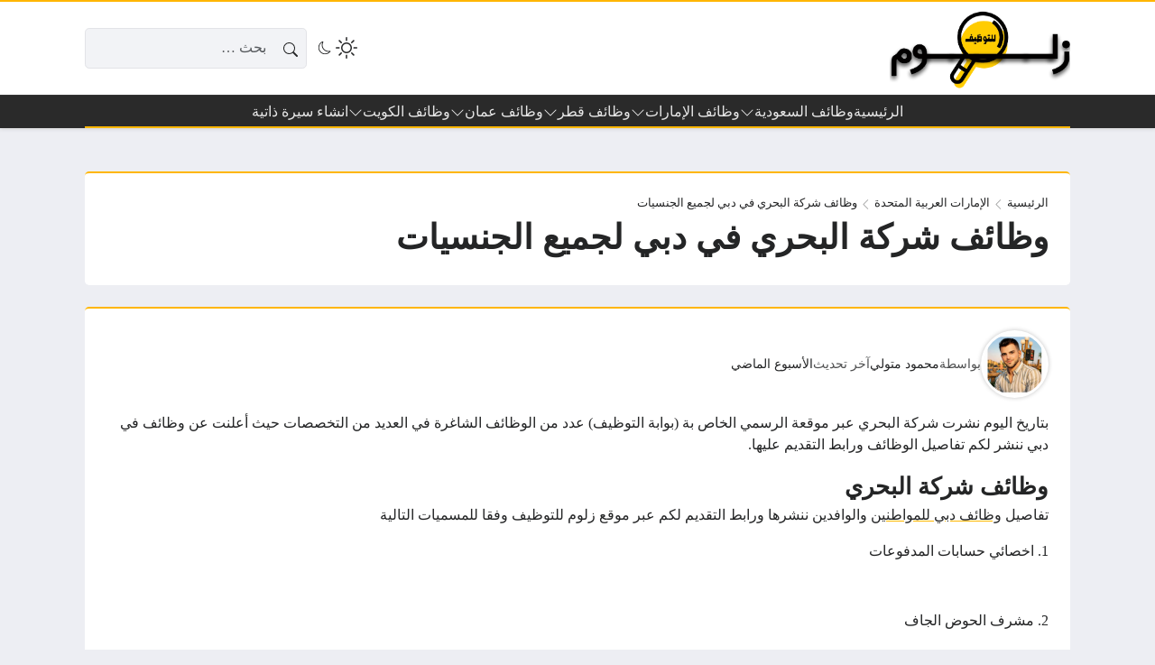

--- FILE ---
content_type: text/html; charset=UTF-8
request_url: https://zallom.com/bahri-company-jobs/
body_size: 40699
content:
<!DOCTYPE html><html dir="rtl" lang="ar" prefix="og: https://ogp.me/ns#" class="no-js"><head><script data-no-optimize="1">var litespeed_docref=sessionStorage.getItem("litespeed_docref");litespeed_docref&&(Object.defineProperty(document,"referrer",{get:function(){return litespeed_docref}}),sessionStorage.removeItem("litespeed_docref"));</script> <meta charset="UTF-8"><meta name="viewport" content="width=device-width, initial-scale=1"><style>body {
		--site-font-family: "Readex Pro", "sans-serif";
		--site-color: #ffb600;
		--site-color-rgb: 255,182,0;

        --site-bg-color-light: #EDEEF3;
        --bg-color-light: #FFFFFF;
        --bg-color-light-2: #f2f3f6;
        --bg-color-light-3: #e2e3e7;
        
        --site-bg-color-dark: #1E1E1E;
        --bg-color-dark: #2a2a2a;
        --bg-color-dark-2: #353535;
        --bg-color-dark-3: #4b4b4b;
	}</style> <script type="litespeed/javascript">(function(html){html.classList.remove('no-js')})(document.documentElement)</script> <title>وظائف شركة البحري في دبي لجميع الجنسيات - زلوم للتوظيف</title><meta name="description" content="بتاريخ اليوم نشرت شركة البحري عبر موقعة الرسمي الخاص بة (بوابة التوظيف) عدد من الوظائف الشاغرة في العديد من التخصصات حيث أعلنت عن وظائف في دبي ننشر لكم تفاصيل"/><meta name="robots" content="follow, index, max-image-preview:large"/><link rel="canonical" href="https://zallom.com/bahri-company-jobs/" /><meta property="og:locale" content="ar_AR" /><meta property="og:type" content="article" /><meta property="og:title" content="وظائف شركة البحري في دبي لجميع الجنسيات - زلوم للتوظيف" /><meta property="og:description" content="بتاريخ اليوم نشرت شركة البحري عبر موقعة الرسمي الخاص بة (بوابة التوظيف) عدد من الوظائف الشاغرة في العديد من التخصصات حيث أعلنت عن وظائف في دبي ننشر لكم تفاصيل" /><meta property="og:url" content="https://zallom.com/bahri-company-jobs/" /><meta property="og:site_name" content="زلوم للتوظيف" /><meta property="article:tag" content="وظائف الامارات" /><meta property="article:tag" content="وظائف الامارات اليوم" /><meta property="article:tag" content="وظائف الامارات للمواطنين" /><meta property="article:tag" content="وظائف الامارات للوافدين" /><meta property="article:tag" content="وظائف دبي" /><meta property="article:tag" content="وظائف دبي اليوم" /><meta property="article:tag" content="وظائف دبي للمواطنين" /><meta property="article:tag" content="وظائف دبي للوافدين" /><meta property="article:tag" content="وظائف في الامارات" /><meta property="article:tag" content="وظائف في دبي" /><meta property="article:section" content="الإمارات العربية المتحدة" /><meta property="og:updated_time" content="2026-01-15T23:06:00+02:00" /><meta property="og:image" content="https://zallom.com/wp-admin/admin-ajax.php?action=rank_math_overlay_thumb&id=63380&type=play&hash=2cfd4295a118858df239e0818ab65e83" /><meta property="og:image:secure_url" content="https://zallom.com/wp-admin/admin-ajax.php?action=rank_math_overlay_thumb&id=63380&type=play&hash=2cfd4295a118858df239e0818ab65e83" /><meta property="og:image:width" content="500" /><meta property="og:image:height" content="500" /><meta property="og:image:alt" content="شعار زلوم للتوظيف" /><meta property="og:image:type" content="image/png" /><meta name="twitter:card" content="summary_large_image" /><meta name="twitter:title" content="وظائف شركة البحري في دبي لجميع الجنسيات - زلوم للتوظيف" /><meta name="twitter:description" content="بتاريخ اليوم نشرت شركة البحري عبر موقعة الرسمي الخاص بة (بوابة التوظيف) عدد من الوظائف الشاغرة في العديد من التخصصات حيث أعلنت عن وظائف في دبي ننشر لكم تفاصيل" /><meta name="twitter:image" content="https://zallom.com/wp-admin/admin-ajax.php?action=rank_math_overlay_thumb&id=63380&type=play&hash=2cfd4295a118858df239e0818ab65e83" /><meta name="twitter:label1" content="كُتب بواسطة" /><meta name="twitter:data1" content="محمود متولي" /><meta name="twitter:label2" content="مدة القراءة" /><meta name="twitter:data2" content="أقل من دقيقة" /><link rel='dns-prefetch' href='//static.addtoany.com' /><link rel='dns-prefetch' href='//news.google.com' /><link rel='dns-prefetch' href='//www.googletagmanager.com' /><link rel='dns-prefetch' href='//cdnjs.cloudflare.com' /><link rel='dns-prefetch' href='//pagead2.googlesyndication.com' /><link rel="alternate" type="application/rss+xml" title="زلوم للتوظيف &laquo; الخلاصة" href="https://zallom.com/feed/" /><link rel="alternate" type="application/rss+xml" title="زلوم للتوظيف &laquo; خلاصة التعليقات" href="https://zallom.com/comments/feed/" /><link rel="alternate" type="application/rss+xml" title="زلوم للتوظيف &laquo; وظائف شركة البحري في دبي لجميع الجنسيات خلاصة التعليقات" href="https://zallom.com/bahri-company-jobs/feed/" /><link rel="alternate" title="oEmbed (JSON)" type="application/json+oembed" href="https://zallom.com/wp-json/oembed/1.0/embed?url=https%3A%2F%2Fzallom.com%2Fbahri-company-jobs%2F" /><link rel="alternate" title="oEmbed (XML)" type="text/xml+oembed" href="https://zallom.com/wp-json/oembed/1.0/embed?url=https%3A%2F%2Fzallom.com%2Fbahri-company-jobs%2F&#038;format=xml" /><style id='wp-img-auto-sizes-contain-inline-css'>img:is([sizes=auto i],[sizes^="auto," i]){contain-intrinsic-size:3000px 1500px}
/*# sourceURL=wp-img-auto-sizes-contain-inline-css */</style><link data-optimized="2" rel="stylesheet" href="https://zallom.com/wp-content/litespeed/css/0b9a6e6f1e448858100f52a8e54bb184.css?ver=b30a8" /><style id='global-styles-inline-css'>:root{--wp--preset--aspect-ratio--square: 1;--wp--preset--aspect-ratio--4-3: 4/3;--wp--preset--aspect-ratio--3-4: 3/4;--wp--preset--aspect-ratio--3-2: 3/2;--wp--preset--aspect-ratio--2-3: 2/3;--wp--preset--aspect-ratio--16-9: 16/9;--wp--preset--aspect-ratio--9-16: 9/16;--wp--preset--color--black: #000000;--wp--preset--color--cyan-bluish-gray: #abb8c3;--wp--preset--color--white: #ffffff;--wp--preset--color--pale-pink: #f78da7;--wp--preset--color--vivid-red: #cf2e2e;--wp--preset--color--luminous-vivid-orange: #ff6900;--wp--preset--color--luminous-vivid-amber: #fcb900;--wp--preset--color--light-green-cyan: #7bdcb5;--wp--preset--color--vivid-green-cyan: #00d084;--wp--preset--color--pale-cyan-blue: #8ed1fc;--wp--preset--color--vivid-cyan-blue: #0693e3;--wp--preset--color--vivid-purple: #9b51e0;--wp--preset--gradient--vivid-cyan-blue-to-vivid-purple: linear-gradient(135deg,rgb(6,147,227) 0%,rgb(155,81,224) 100%);--wp--preset--gradient--light-green-cyan-to-vivid-green-cyan: linear-gradient(135deg,rgb(122,220,180) 0%,rgb(0,208,130) 100%);--wp--preset--gradient--luminous-vivid-amber-to-luminous-vivid-orange: linear-gradient(135deg,rgb(252,185,0) 0%,rgb(255,105,0) 100%);--wp--preset--gradient--luminous-vivid-orange-to-vivid-red: linear-gradient(135deg,rgb(255,105,0) 0%,rgb(207,46,46) 100%);--wp--preset--gradient--very-light-gray-to-cyan-bluish-gray: linear-gradient(135deg,rgb(238,238,238) 0%,rgb(169,184,195) 100%);--wp--preset--gradient--cool-to-warm-spectrum: linear-gradient(135deg,rgb(74,234,220) 0%,rgb(151,120,209) 20%,rgb(207,42,186) 40%,rgb(238,44,130) 60%,rgb(251,105,98) 80%,rgb(254,248,76) 100%);--wp--preset--gradient--blush-light-purple: linear-gradient(135deg,rgb(255,206,236) 0%,rgb(152,150,240) 100%);--wp--preset--gradient--blush-bordeaux: linear-gradient(135deg,rgb(254,205,165) 0%,rgb(254,45,45) 50%,rgb(107,0,62) 100%);--wp--preset--gradient--luminous-dusk: linear-gradient(135deg,rgb(255,203,112) 0%,rgb(199,81,192) 50%,rgb(65,88,208) 100%);--wp--preset--gradient--pale-ocean: linear-gradient(135deg,rgb(255,245,203) 0%,rgb(182,227,212) 50%,rgb(51,167,181) 100%);--wp--preset--gradient--electric-grass: linear-gradient(135deg,rgb(202,248,128) 0%,rgb(113,206,126) 100%);--wp--preset--gradient--midnight: linear-gradient(135deg,rgb(2,3,129) 0%,rgb(40,116,252) 100%);--wp--preset--font-size--small: 13px;--wp--preset--font-size--medium: 20px;--wp--preset--font-size--large: 36px;--wp--preset--font-size--x-large: 42px;--wp--preset--spacing--20: 0.44rem;--wp--preset--spacing--30: 0.67rem;--wp--preset--spacing--40: 1rem;--wp--preset--spacing--50: 1.5rem;--wp--preset--spacing--60: 2.25rem;--wp--preset--spacing--70: 3.38rem;--wp--preset--spacing--80: 5.06rem;--wp--preset--shadow--natural: 6px 6px 9px rgba(0, 0, 0, 0.2);--wp--preset--shadow--deep: 12px 12px 50px rgba(0, 0, 0, 0.4);--wp--preset--shadow--sharp: 6px 6px 0px rgba(0, 0, 0, 0.2);--wp--preset--shadow--outlined: 6px 6px 0px -3px rgb(255, 255, 255), 6px 6px rgb(0, 0, 0);--wp--preset--shadow--crisp: 6px 6px 0px rgb(0, 0, 0);}:where(.is-layout-flex){gap: 0.5em;}:where(.is-layout-grid){gap: 0.5em;}body .is-layout-flex{display: flex;}.is-layout-flex{flex-wrap: wrap;align-items: center;}.is-layout-flex > :is(*, div){margin: 0;}body .is-layout-grid{display: grid;}.is-layout-grid > :is(*, div){margin: 0;}:where(.wp-block-columns.is-layout-flex){gap: 2em;}:where(.wp-block-columns.is-layout-grid){gap: 2em;}:where(.wp-block-post-template.is-layout-flex){gap: 1.25em;}:where(.wp-block-post-template.is-layout-grid){gap: 1.25em;}.has-black-color{color: var(--wp--preset--color--black) !important;}.has-cyan-bluish-gray-color{color: var(--wp--preset--color--cyan-bluish-gray) !important;}.has-white-color{color: var(--wp--preset--color--white) !important;}.has-pale-pink-color{color: var(--wp--preset--color--pale-pink) !important;}.has-vivid-red-color{color: var(--wp--preset--color--vivid-red) !important;}.has-luminous-vivid-orange-color{color: var(--wp--preset--color--luminous-vivid-orange) !important;}.has-luminous-vivid-amber-color{color: var(--wp--preset--color--luminous-vivid-amber) !important;}.has-light-green-cyan-color{color: var(--wp--preset--color--light-green-cyan) !important;}.has-vivid-green-cyan-color{color: var(--wp--preset--color--vivid-green-cyan) !important;}.has-pale-cyan-blue-color{color: var(--wp--preset--color--pale-cyan-blue) !important;}.has-vivid-cyan-blue-color{color: var(--wp--preset--color--vivid-cyan-blue) !important;}.has-vivid-purple-color{color: var(--wp--preset--color--vivid-purple) !important;}.has-black-background-color{background-color: var(--wp--preset--color--black) !important;}.has-cyan-bluish-gray-background-color{background-color: var(--wp--preset--color--cyan-bluish-gray) !important;}.has-white-background-color{background-color: var(--wp--preset--color--white) !important;}.has-pale-pink-background-color{background-color: var(--wp--preset--color--pale-pink) !important;}.has-vivid-red-background-color{background-color: var(--wp--preset--color--vivid-red) !important;}.has-luminous-vivid-orange-background-color{background-color: var(--wp--preset--color--luminous-vivid-orange) !important;}.has-luminous-vivid-amber-background-color{background-color: var(--wp--preset--color--luminous-vivid-amber) !important;}.has-light-green-cyan-background-color{background-color: var(--wp--preset--color--light-green-cyan) !important;}.has-vivid-green-cyan-background-color{background-color: var(--wp--preset--color--vivid-green-cyan) !important;}.has-pale-cyan-blue-background-color{background-color: var(--wp--preset--color--pale-cyan-blue) !important;}.has-vivid-cyan-blue-background-color{background-color: var(--wp--preset--color--vivid-cyan-blue) !important;}.has-vivid-purple-background-color{background-color: var(--wp--preset--color--vivid-purple) !important;}.has-black-border-color{border-color: var(--wp--preset--color--black) !important;}.has-cyan-bluish-gray-border-color{border-color: var(--wp--preset--color--cyan-bluish-gray) !important;}.has-white-border-color{border-color: var(--wp--preset--color--white) !important;}.has-pale-pink-border-color{border-color: var(--wp--preset--color--pale-pink) !important;}.has-vivid-red-border-color{border-color: var(--wp--preset--color--vivid-red) !important;}.has-luminous-vivid-orange-border-color{border-color: var(--wp--preset--color--luminous-vivid-orange) !important;}.has-luminous-vivid-amber-border-color{border-color: var(--wp--preset--color--luminous-vivid-amber) !important;}.has-light-green-cyan-border-color{border-color: var(--wp--preset--color--light-green-cyan) !important;}.has-vivid-green-cyan-border-color{border-color: var(--wp--preset--color--vivid-green-cyan) !important;}.has-pale-cyan-blue-border-color{border-color: var(--wp--preset--color--pale-cyan-blue) !important;}.has-vivid-cyan-blue-border-color{border-color: var(--wp--preset--color--vivid-cyan-blue) !important;}.has-vivid-purple-border-color{border-color: var(--wp--preset--color--vivid-purple) !important;}.has-vivid-cyan-blue-to-vivid-purple-gradient-background{background: var(--wp--preset--gradient--vivid-cyan-blue-to-vivid-purple) !important;}.has-light-green-cyan-to-vivid-green-cyan-gradient-background{background: var(--wp--preset--gradient--light-green-cyan-to-vivid-green-cyan) !important;}.has-luminous-vivid-amber-to-luminous-vivid-orange-gradient-background{background: var(--wp--preset--gradient--luminous-vivid-amber-to-luminous-vivid-orange) !important;}.has-luminous-vivid-orange-to-vivid-red-gradient-background{background: var(--wp--preset--gradient--luminous-vivid-orange-to-vivid-red) !important;}.has-very-light-gray-to-cyan-bluish-gray-gradient-background{background: var(--wp--preset--gradient--very-light-gray-to-cyan-bluish-gray) !important;}.has-cool-to-warm-spectrum-gradient-background{background: var(--wp--preset--gradient--cool-to-warm-spectrum) !important;}.has-blush-light-purple-gradient-background{background: var(--wp--preset--gradient--blush-light-purple) !important;}.has-blush-bordeaux-gradient-background{background: var(--wp--preset--gradient--blush-bordeaux) !important;}.has-luminous-dusk-gradient-background{background: var(--wp--preset--gradient--luminous-dusk) !important;}.has-pale-ocean-gradient-background{background: var(--wp--preset--gradient--pale-ocean) !important;}.has-electric-grass-gradient-background{background: var(--wp--preset--gradient--electric-grass) !important;}.has-midnight-gradient-background{background: var(--wp--preset--gradient--midnight) !important;}.has-small-font-size{font-size: var(--wp--preset--font-size--small) !important;}.has-medium-font-size{font-size: var(--wp--preset--font-size--medium) !important;}.has-large-font-size{font-size: var(--wp--preset--font-size--large) !important;}.has-x-large-font-size{font-size: var(--wp--preset--font-size--x-large) !important;}
/*# sourceURL=global-styles-inline-css */</style><style id='classic-theme-styles-inline-css'>/*! This file is auto-generated */
.wp-block-button__link{color:#fff;background-color:#32373c;border-radius:9999px;box-shadow:none;text-decoration:none;padding:calc(.667em + 2px) calc(1.333em + 2px);font-size:1.125em}.wp-block-file__button{background:#32373c;color:#fff;text-decoration:none}
/*# sourceURL=/wp-includes/css/classic-themes.min.css */</style><link rel='stylesheet' id='icons-css' href='https://cdnjs.cloudflare.com/ajax/libs/bootstrap-icons/1.13.1/font/bootstrap-icons.min.css?ver=6.9' media='all' /> <script id="post-views-counter-frontend-js-before" type="litespeed/javascript">var pvcArgsFrontend={"mode":"js","postID":1239,"requestURL":"https:\/\/zallom.com\/wp-admin\/admin-ajax.php","nonce":"4aba827daf","dataStorage":"cookies","multisite":!1,"path":"\/","domain":""}</script> <script id="addtoany-core-js-before" type="litespeed/javascript">window.a2a_config=window.a2a_config||{};a2a_config.callbacks=[];a2a_config.overlays=[];a2a_config.templates={};a2a_localize={Share:"Share",Save:"Save",Subscribe:"Subscribe",Email:"Email",Bookmark:"Bookmark",ShowAll:"Show all",ShowLess:"Show less",FindServices:"Find service(s)",FindAnyServiceToAddTo:"Instantly find any service to add to",PoweredBy:"Powered by",ShareViaEmail:"Share via email",SubscribeViaEmail:"Subscribe via email",BookmarkInYourBrowser:"Bookmark in your browser",BookmarkInstructions:"Press Ctrl+D or \u2318+D to bookmark this page",AddToYourFavorites:"Add to your favorites",SendFromWebOrProgram:"Send from any email address or email program",EmailProgram:"Email program",More:"More&#8230;",ThanksForSharing:"Thanks for sharing!",ThanksForFollowing:"Thanks for following!"};a2a_config.callbacks.push({ready:function(){document.querySelectorAll(".a2a_s_undefined").forEach(function(emptyIcon){emptyIcon.parentElement.style.display="none"})}})</script> <script defer src="https://static.addtoany.com/menu/page.js" id="addtoany-core-js"></script> <script type="litespeed/javascript" data-src="https://zallom.com/wp-includes/js/jquery/jquery.min.js" id="jquery-core-js"></script> <script id="rk-js-extra" data-cfasync="false">var theme_js_vars = {"theme_path":"https://zallom.com/wp-content/themes/rocket","ajax_url":"https://zallom.com/wp-admin/admin-ajax.php","post_id":"1239","post_type":"post","post_shortlink":"https://zallom.com/?p=1239","archive_pagination_mode":"auto","enable_short_time":"1","ads_rs":"1","admin_adsense":{"client":"pub-4619036550036590","channel":"6623936212"},"author_adsense":{"client":"pub-4619036550036590","channel":"2561444226"},"ads_rs_ratio":"85","count_views":"1","nonce":"d47604a63d"};
//# sourceURL=rk-js-extra</script> <script data-cfasync="false" src="https://zallom.com/wp-content/themes/rocket/style.js" id="rk-js"></script> 
 <script type="litespeed/javascript" data-src="https://www.googletagmanager.com/gtag/js?id=GT-WB23HSZS" id="google_gtagjs-js"></script> <script id="google_gtagjs-js-after" type="litespeed/javascript">window.dataLayer=window.dataLayer||[];function gtag(){dataLayer.push(arguments)}
gtag("set","linker",{"domains":["zallom.com"]});gtag("js",new Date());gtag("set","developer_id.dZTNiMT",!0);gtag("config","GT-WB23HSZS");window._googlesitekit=window._googlesitekit||{};window._googlesitekit.throttledEvents=[];window._googlesitekit.gtagEvent=(name,data)=>{var key=JSON.stringify({name,data});if(!!window._googlesitekit.throttledEvents[key]){return}window._googlesitekit.throttledEvents[key]=!0;setTimeout(()=>{delete window._googlesitekit.throttledEvents[key]},5);gtag("event",name,{...data,event_source:"site-kit"})}</script> <link rel="https://api.w.org/" href="https://zallom.com/wp-json/" /><link rel="alternate" title="JSON" type="application/json" href="https://zallom.com/wp-json/wp/v2/posts/1239" /><link rel="EditURI" type="application/rsd+xml" title="RSD" href="https://zallom.com/xmlrpc.php?rsd" /><meta name="generator" content="WordPress 6.9" /><link rel='shortlink' href='https://zallom.com/?p=1239' /><meta name="generator" content="Site Kit by Google 1.170.0" /><meta name="theme-color" content="#ffb600"><meta name="msapplication-navbutton-color" content="#ffb600"><meta name="apple-mobile-web-app-status-bar-style" content="#ffb600"><link rel="preconnect" href="https://fonts.googleapis.com"><link rel="preconnect" href="https://fonts.gstatic.com" crossorigin><meta name="google-site-verification" content="seydKeHtoBE7CB-9sgYonMVufbZU6nDCKt68CLgyyY4"><meta name="google-adsense-platform-account" content="ca-host-pub-2644536267352236"><meta name="google-adsense-platform-domain" content="sitekit.withgoogle.com"> <script type="application/ld+json" class="saswp-schema-markup-output">[{"@context":"https:\/\/schema.org\/","@graph":[{"@context":"https:\/\/schema.org\/","@type":"SiteNavigationElement","@id":"https:\/\/zallom.com\/#%d8%a7%d9%84%d8%b1%d8%a6%d9%8a%d8%b3%d9%8a%d8%a9","name":"\u0627\u0644\u0631\u0626\u064a\u0633\u064a\u0629","url":"https:\/\/zallom.com\/"},{"@context":"https:\/\/schema.org\/","@type":"SiteNavigationElement","@id":"https:\/\/zallom.com\/#%d9%88%d8%b8%d8%a7%d8%a6%d9%81-%d8%a7%d9%84%d8%b3%d8%b9%d9%88%d8%af%d9%8a%d8%a9","name":"\u0648\u0638\u0627\u0626\u0641 \u0627\u0644\u0633\u0639\u0648\u062f\u064a\u0629","url":"https:\/\/zallom.com\/jobs-saudi\/"},{"@context":"https:\/\/schema.org\/","@type":"SiteNavigationElement","@id":"https:\/\/zallom.com\/#%d9%88%d8%b8%d8%a7%d8%a6%d9%81-%d8%a7%d9%84%d8%b1%d9%8a%d8%a7%d8%b6","name":"\u0648\u0638\u0627\u0626\u0641 \u0627\u0644\u0631\u064a\u0627\u0636","url":"https:\/\/zallom.com\/tag\/%d9%88%d8%b8%d8%a7%d8%a6%d9%81-%d8%a7%d9%84%d8%b1%d9%8a%d8%a7%d8%b6\/"},{"@context":"https:\/\/schema.org\/","@type":"SiteNavigationElement","@id":"https:\/\/zallom.com\/#%d9%88%d8%b8%d8%a7%d8%a6%d9%81-%d8%ac%d8%af%d8%a9","name":"\u0648\u0638\u0627\u0626\u0641 \u062c\u062f\u0629","url":"https:\/\/zallom.com\/tag\/%d9%88%d8%b8%d8%a7%d8%a6%d9%81-%d8%ac%d8%af%d8%a9\/"},{"@context":"https:\/\/schema.org\/","@type":"SiteNavigationElement","@id":"https:\/\/zallom.com\/#%d9%88%d8%b8%d8%a7%d8%a6%d9%81-%d8%a7%d9%84%d8%af%d9%85%d8%a7%d9%85","name":"\u0648\u0638\u0627\u0626\u0641 \u0627\u0644\u062f\u0645\u0627\u0645","url":"https:\/\/zallom.com\/tag\/%d9%88%d8%b8%d8%a7%d8%a6%d9%81-%d8%a7%d9%84%d8%af%d9%85%d8%a7%d9%85\/"},{"@context":"https:\/\/schema.org\/","@type":"SiteNavigationElement","@id":"https:\/\/zallom.com\/#%d9%88%d8%b8%d8%a7%d8%a6%d9%81-%d8%a7%d9%84%d9%85%d8%af%d9%8a%d9%86%d8%a9","name":"\u0648\u0638\u0627\u0626\u0641 \u0627\u0644\u0645\u062f\u064a\u0646\u0629","url":"https:\/\/zallom.com\/tag\/%d9%88%d8%b8%d8%a7%d8%a6%d9%81-%d8%a7%d9%84%d9%85%d8%af%d9%8a%d9%86%d8%a9-%d8%a7%d9%84%d9%85%d9%86%d9%88%d8%b1%d8%a9\/"},{"@context":"https:\/\/schema.org\/","@type":"SiteNavigationElement","@id":"https:\/\/zallom.com\/#%d9%88%d8%b8%d8%a7%d8%a6%d9%81-%d8%a7%d9%84%d8%ae%d8%a8%d8%b1","name":"\u0648\u0638\u0627\u0626\u0641 \u0627\u0644\u062e\u0628\u0631","url":"https:\/\/zallom.com\/tag\/%d9%88%d8%b8%d8%a7%d8%a6%d9%81-%d8%a7%d9%84%d8%ae%d8%a8%d8%b1\/"},{"@context":"https:\/\/schema.org\/","@type":"SiteNavigationElement","@id":"https:\/\/zallom.com\/#%d9%88%d8%b8%d8%a7%d8%a6%d9%81-%d9%85%d9%83%d8%a9","name":"\u0648\u0638\u0627\u0626\u0641 \u0645\u0643\u0629","url":"https:\/\/zallom.com\/tag\/%d9%88%d8%b8%d8%a7%d8%a6%d9%81-%d9%85%d9%83%d8%a9-%d8%a7%d9%84%d9%85%d9%83%d8%b1%d9%85%d8%a9\/"},{"@context":"https:\/\/schema.org\/","@type":"SiteNavigationElement","@id":"https:\/\/zallom.com\/#%d9%88%d8%b8%d8%a7%d8%a6%d9%81-%d8%a7%d9%84%d8%a5%d9%85%d8%a7%d8%b1%d8%a7%d8%aa","name":"\u0648\u0638\u0627\u0626\u0641 \u0627\u0644\u0625\u0645\u0627\u0631\u0627\u062a","url":"https:\/\/zallom.com\/jobs-uae\/"},{"@context":"https:\/\/schema.org\/","@type":"SiteNavigationElement","@id":"https:\/\/zallom.com\/#%d9%88%d8%b8%d8%a7%d8%a6%d9%81-%d8%af%d8%a8%d9%8a","name":"\u0648\u0638\u0627\u0626\u0641 \u062f\u0628\u064a","url":"https:\/\/zallom.com\/tag\/dubai-jobs\/"},{"@context":"https:\/\/schema.org\/","@type":"SiteNavigationElement","@id":"https:\/\/zallom.com\/#%d9%88%d8%b8%d8%a7%d8%a6%d9%81-%d8%a3%d8%a8%d9%88%d8%b8%d8%a8%d9%8a","name":"\u0648\u0638\u0627\u0626\u0641 \u0623\u0628\u0648\u0638\u0628\u064a","url":"https:\/\/zallom.com\/tag\/%d9%88%d8%b8%d8%a7%d8%a6%d9%81-%d8%a7%d8%a8%d9%88%d8%b8%d8%a8%d9%8a\/"},{"@context":"https:\/\/schema.org\/","@type":"SiteNavigationElement","@id":"https:\/\/zallom.com\/#%d9%88%d8%b8%d8%a7%d8%a6%d9%81-%d8%a7%d9%84%d8%b4%d8%a7%d8%b1%d9%82%d8%a9","name":"\u0648\u0638\u0627\u0626\u0641 \u0627\u0644\u0634\u0627\u0631\u0642\u0629","url":"https:\/\/zallom.com\/tag\/sharja-jobs\/"},{"@context":"https:\/\/schema.org\/","@type":"SiteNavigationElement","@id":"https:\/\/zallom.com\/#%d9%88%d8%b8%d8%a7%d8%a6%d9%81-%d8%b9%d8%ac%d9%85%d8%a7%d9%86","name":"\u0648\u0638\u0627\u0626\u0641 \u0639\u062c\u0645\u0627\u0646","url":"https:\/\/zallom.com\/tag\/ajman-jobs\/"},{"@context":"https:\/\/schema.org\/","@type":"SiteNavigationElement","@id":"https:\/\/zallom.com\/#%d9%88%d8%b8%d8%a7%d8%a6%d9%81-%d8%a7%d9%84%d8%b9%d9%8a%d9%86","name":"\u0648\u0638\u0627\u0626\u0641 \u0627\u0644\u0639\u064a\u0646","url":"https:\/\/zallom.com\/tag\/al-ain-jobs\/"},{"@context":"https:\/\/schema.org\/","@type":"SiteNavigationElement","@id":"https:\/\/zallom.com\/#%d9%88%d8%b8%d8%a7%d8%a6%d9%81-%d9%82%d8%b7%d8%b1","name":"\u0648\u0638\u0627\u0626\u0641 \u0642\u0637\u0631","url":"https:\/\/zallom.com\/qatar-jobs\/"},{"@context":"https:\/\/schema.org\/","@type":"SiteNavigationElement","@id":"https:\/\/zallom.com\/#%d9%88%d8%b8%d8%a7%d8%a6%d9%81-%d9%82%d8%b7%d8%b1-%d9%84%d9%84%d8%a3%d8%ac%d8%a7%d9%86%d8%a8","name":"\u0648\u0638\u0627\u0626\u0641 \u0642\u0637\u0631 \u0644\u0644\u0623\u062c\u0627\u0646\u0628","url":"https:\/\/zallom.com\/tag\/al-ain-jobs\/"},{"@context":"https:\/\/schema.org\/","@type":"SiteNavigationElement","@id":"https:\/\/zallom.com\/#%d9%88%d8%b8%d8%a7%d8%a6%d9%81-%d8%ad%d9%83%d9%88%d9%85%d9%8a%d8%a9-%d9%81%d9%8a-%d9%82%d8%b7%d8%b1-%d9%84%d9%84%d8%a7%d8%ac%d8%a7%d9%86%d8%a8","name":"\u0648\u0638\u0627\u0626\u0641 \u062d\u0643\u0648\u0645\u064a\u0629 \u0641\u064a \u0642\u0637\u0631 \u0644\u0644\u0627\u062c\u0627\u0646\u0628","url":"https:\/\/zallom.com\/tag\/%d9%88%d8%b8%d8%a7%d8%a6%d9%81-%d8%ad%d9%83%d9%88%d9%85%d9%8a%d8%a9-%d9%81%d9%8a-%d9%82%d8%b7%d8%b1-%d9%84%d8%ba%d9%8a%d8%b1-%d8%a7%d9%84%d9%82%d8%b7%d8%b1%d9%8a%d9%8a%d9%86\/"},{"@context":"https:\/\/schema.org\/","@type":"SiteNavigationElement","@id":"https:\/\/zallom.com\/#%d9%88%d8%b8%d8%a7%d8%a6%d9%81-%d9%82%d8%b7%d8%b1-%d9%84%d9%84%d9%86%d8%b3%d8%a7%d8%a1","name":"\u0648\u0638\u0627\u0626\u0641 \u0642\u0637\u0631 \u0644\u0644\u0646\u0633\u0627\u0621","url":"https:\/\/zallom.com\/tag\/%d9%88%d8%b8%d8%a7%d8%a6%d9%81-%d9%81%d9%8a-%d9%82%d8%b7%d8%b1-%d9%84%d9%84%d9%86%d8%b3%d8%a7%d8%a1\/"},{"@context":"https:\/\/schema.org\/","@type":"SiteNavigationElement","@id":"https:\/\/zallom.com\/#%d9%88%d8%b8%d8%a7%d8%a6%d9%81-%d8%b9%d9%85%d8%a7%d9%86","name":"\u0648\u0638\u0627\u0626\u0641 \u0639\u0645\u0627\u0646","url":"https:\/\/zallom.com\/jobs-oman\/"},{"@context":"https:\/\/schema.org\/","@type":"SiteNavigationElement","@id":"https:\/\/zallom.com\/#%d9%88%d8%b8%d8%a7%d8%a6%d9%81-%d9%88%d8%b2%d8%a7%d8%b1%d8%a9-%d8%a7%d9%84%d8%b9%d9%85%d9%84","name":"\u0648\u0638\u0627\u0626\u0641 \u0648\u0632\u0627\u0631\u0629 \u0627\u0644\u0639\u0645\u0644","url":"https:\/\/zallom.com\/tag\/%d9%88%d8%b8%d8%a7%d8%a6%d9%81-%d9%81%d9%8a-%d9%82%d8%b7%d8%b1-%d9%84%d9%84%d9%86%d8%b3%d8%a7%d8%a1\/"},{"@context":"https:\/\/schema.org\/","@type":"SiteNavigationElement","@id":"https:\/\/zallom.com\/#%d9%88%d8%b8%d8%a7%d8%a6%d9%81-%d8%b9%d9%85%d8%a7%d9%86-%d9%84%d9%84%d8%a3%d8%ac%d8%a7%d9%86%d8%a8","name":"\u0648\u0638\u0627\u0626\u0641 \u0639\u0645\u0627\u0646 \u0644\u0644\u0623\u062c\u0627\u0646\u0628","url":"https:\/\/zallom.com\/tag\/%d9%88%d8%b8%d8%a7%d8%a6%d9%81-%d8%b9%d9%85%d8%a7%d9%86-%d9%84%d9%84%d8%a7%d8%ac%d8%a7%d9%86%d8%a8\/"},{"@context":"https:\/\/schema.org\/","@type":"SiteNavigationElement","@id":"https:\/\/zallom.com\/#%d9%88%d8%b8%d8%a7%d8%a6%d9%81-%d8%a7%d9%84%d9%86%d9%81%d8%b7-%d9%88%d8%a7%d9%84%d8%ba%d8%a7%d8%b2-%d9%81%d9%8a-%d8%b9%d9%85%d8%a7%d9%86","name":"\u0648\u0638\u0627\u0626\u0641 \u0627\u0644\u0646\u0641\u0637 \u0648\u0627\u0644\u063a\u0627\u0632 \u0641\u064a \u0639\u0645\u0627\u0646","url":"https:\/\/zallom.com\/tag\/%d9%88%d8%b8%d8%a7%d8%a6%d9%81-%d8%a7%d9%84%d9%86%d9%81%d8%b7-%d9%88%d8%a7%d9%84%d8%ba%d8%a7%d8%b2-%d9%81%d9%8a-%d8%b9%d9%85%d8%a7%d9%86\/"},{"@context":"https:\/\/schema.org\/","@type":"SiteNavigationElement","@id":"https:\/\/zallom.com\/#%d9%88%d8%b8%d8%a7%d8%a6%d9%81-%d8%a7%d9%84%d9%83%d9%88%d9%8a%d8%aa","name":"\u0648\u0638\u0627\u0626\u0641 \u0627\u0644\u0643\u0648\u064a\u062a","url":"https:\/\/zallom.com\/kuwait-jobs\/"},{"@context":"https:\/\/schema.org\/","@type":"SiteNavigationElement","@id":"https:\/\/zallom.com\/#%d9%88%d8%b8%d8%a7%d8%a6%d9%81-%d8%a7%d9%84%d9%83%d9%88%d9%8a%d8%aa-%d9%84%d9%84%d9%88%d8%a7%d9%81%d8%af%d9%8a%d9%86","name":"\u0648\u0638\u0627\u0626\u0641 \u0627\u0644\u0643\u0648\u064a\u062a \u0644\u0644\u0648\u0627\u0641\u062f\u064a\u0646","url":"https:\/\/zallom.com\/tag\/%d9%88%d8%b8%d8%a7%d8%a6%d9%81-%d8%b4%d8%a7%d8%ba%d8%b1%d8%a9-%d9%81%d9%8a-%d8%a7%d9%84%d9%83%d9%88%d9%8a%d8%aa-%d9%84%d9%84%d9%88%d8%a7%d9%81%d8%af%d9%8a%d9%86\/"},{"@context":"https:\/\/schema.org\/","@type":"SiteNavigationElement","@id":"https:\/\/zallom.com\/#%d9%88%d8%b8%d8%a7%d8%a6%d9%81-%d8%a7%d9%84%d9%83%d9%88%d9%8a%d8%aa-%d9%84%d9%84%d9%86%d8%b3%d8%a7%d8%a1","name":"\u0648\u0638\u0627\u0626\u0641 \u0627\u0644\u0643\u0648\u064a\u062a \u0644\u0644\u0646\u0633\u0627\u0621","url":"https:\/\/zallom.com\/tag\/%d9%88%d8%b8%d8%a7%d8%a6%d9%81-%d9%81%d9%8a-%d8%a7%d9%84%d9%83%d9%88%d9%8a%d8%aa-%d9%84%d9%84%d9%86%d8%b3%d8%a7%d8%a1\/"},{"@context":"https:\/\/schema.org\/","@type":"SiteNavigationElement","@id":"https:\/\/zallom.com\/#%d8%a7%d9%86%d8%b4%d8%a7%d8%a1-%d8%b3%d9%8a%d8%b1%d8%a9-%d8%b0%d8%a7%d8%aa%d9%8a%d8%a9","name":"\u0627\u0646\u0634\u0627\u0621 \u0633\u064a\u0631\u0629 \u0630\u0627\u062a\u064a\u0629","url":"https:\/\/zallom.com\/cv-ats-pdf\/"}]},

{"@context":"https:\/\/schema.org\/","@type":"BreadcrumbList","@id":"https:\/\/zallom.com\/bahri-company-jobs\/#breadcrumb","itemListElement":[{"@type":"ListItem","position":1,"item":{"@id":"https:\/\/zallom.com","name":"\u0632\u0644\u0648\u0645 \u0644\u0644\u062a\u0648\u0638\u064a\u0641"}},{"@type":"ListItem","position":2,"item":{"@id":"https:\/\/zallom.com\/jobs-uae\/","name":"\u0627\u0644\u0625\u0645\u0627\u0631\u0627\u062a \u0627\u0644\u0639\u0631\u0628\u064a\u0629 \u0627\u0644\u0645\u062a\u062d\u062f\u0629"}},{"@type":"ListItem","position":3,"item":{"@id":"https:\/\/zallom.com\/bahri-company-jobs\/","name":"\u0648\u0638\u0627\u0626\u0641 \u0634\u0631\u0643\u0629 \u0627\u0644\u0628\u062d\u0631\u064a \u0641\u064a \u062f\u0628\u064a \u0644\u062c\u0645\u064a\u0639 \u0627\u0644\u062c\u0646\u0633\u064a\u0627\u062a - \u0632\u0644\u0648\u0645 \u0644\u0644\u062a\u0648\u0638\u064a\u0641"}}]},

{"@context":"https:\/\/schema.org\/","@type":"JobPosting","@id":"https:\/\/zallom.com\/bahri-company-jobs\/#JobPosting","datePosted":"2026-01-15T23:06:00+02:00","hiringOrganization":{"@type":"Organization","name":"","sameAs":"https:\/\/zallom.com\/bahri-company-jobs\/","logo":[]},"jobLocation":{"@type":"Place","address":{"@type":"PostalAddress","streetAddress":["\u0627\u0644\u0625\u0645\u0627\u0631\u0627\u062a \u0627\u0644\u0639\u0631\u0628\u064a\u0629 \u0627\u0644\u0645\u062a\u062d\u062f\u0629"],"addressLocality":["\u0627\u0644\u0625\u0645\u0627\u0631\u0627\u062a \u0627\u0644\u0639\u0631\u0628\u064a\u0629 \u0627\u0644\u0645\u062a\u062d\u062f\u0629"],"addressRegion":["\u0627\u0644\u0625\u0645\u0627\u0631\u0627\u062a \u0627\u0644\u0639\u0631\u0628\u064a\u0629 \u0627\u0644\u0645\u062a\u062d\u062f\u0629"],"postalCode":"00000","addressCountry":["\u0627\u0644\u0625\u0645\u0627\u0631\u0627\u062a \u0627\u0644\u0639\u0631\u0628\u064a\u0629 \u0627\u0644\u0645\u062a\u062d\u062f\u0629"]}},"baseSalary":{"@type":"MonetaryAmount","value":{"@type":"QuantitativeValue","value":"3000","minValue":"1000","maxValue":"10000","unitText":"Monthly"},"currency":"USD"},"estimatedSalary":{"@type":"MonetaryAmount","value":{"@type":"QuantitativeValue"}},"industry":"JOB SEARCH","title":"\u0648\u0638\u0627\u0626\u0641 \u0634\u0631\u0643\u0629 \u0627\u0644\u0628\u062d\u0631\u064a \u0641\u064a \u062f\u0628\u064a \u0644\u062c\u0645\u064a\u0639 \u0627\u0644\u062c\u0646\u0633\u064a\u0627\u062a","description":"\u0628\u062a\u0627\u0631\u064a\u062e \u0627\u0644\u064a\u0648\u0645 \u0646\u0634\u0631\u062a \u0634\u0631\u0643\u0629 \u0627\u0644\u0628\u062d\u0631\u064a \u0639\u0628\u0631 \u0645\u0648\u0642\u0639\u0629 \u0627\u0644\u0631\u0633\u0645\u064a \u0627\u0644\u062e\u0627\u0635 \u0628\u0629 (\u0628\u0648\u0627\u0628\u0629 \u0627\u0644\u062a\u0648\u0638\u064a\u0641) \u0639\u062f\u062f \u0645\u0646 \u0627\u0644\u0648\u0638\u0627\u0626\u0641 \u0627\u0644\u0634\u0627\u063a\u0631\u0629 \u0641\u064a \u0627\u0644\u0639\u062f\u064a\u062f \u0645\u0646 \u0627\u0644\u062a\u062e\u0635\u0635\u0627\u062a \u062d\u064a\u062b \u0623\u0639\u0644\u0646\u062a \u0639\u0646 \u0648\u0638\u0627\u0626\u0641 \u0641\u064a \u062f\u0628\u064a \u0646\u0646\u0634\u0631 \u0644\u0643\u0645 \u062a\u0641\u0627\u0635\u064a\u0644 \u0627\u0644\u0648\u0638\u0627\u0626\u0641","url":"https:\/\/zallom.com\/bahri-company-jobs\/","directApply":"https:\/\/zallom.com\/bahri-company-jobs\/","validThrough":"2034-12-30T00:00:00","employmentType":["FULL TIME"],"applicantLocationRequirements":{"@type":"Country","name":"Worldwide"}}]</script> <script id="google_gtagjs" type="litespeed/javascript" data-src="https://www.googletagmanager.com/gtag/js?id=G-8P0BJWCFQW"></script> <script id="google_gtagjs-inline" type="litespeed/javascript">window.dataLayer=window.dataLayer||[];function gtag(){dataLayer.push(arguments)}gtag('js',new Date());gtag('config','G-8P0BJWCFQW',{})</script>  <script type="litespeed/javascript" data-src="https://pagead2.googlesyndication.com/pagead/js/adsbygoogle.js?client=ca-pub-4619036550036590&amp;host=ca-host-pub-2644536267352236" crossorigin="anonymous"></script> <style type="text/css">.saboxplugin-wrap{-webkit-box-sizing:border-box;-moz-box-sizing:border-box;-ms-box-sizing:border-box;box-sizing:border-box;border:1px solid #eee;width:100%;clear:both;display:block;overflow:hidden;word-wrap:break-word;position:relative}.saboxplugin-wrap .saboxplugin-gravatar{float:left;padding:0 20px 20px 20px}.saboxplugin-wrap .saboxplugin-gravatar img{max-width:100px;height:auto;border-radius:0;}.saboxplugin-wrap .saboxplugin-authorname{font-size:18px;line-height:1;margin:20px 0 0 20px;display:block}.saboxplugin-wrap .saboxplugin-authorname a{text-decoration:none}.saboxplugin-wrap .saboxplugin-authorname a:focus{outline:0}.saboxplugin-wrap .saboxplugin-desc{display:block;margin:5px 20px}.saboxplugin-wrap .saboxplugin-desc a{text-decoration:underline}.saboxplugin-wrap .saboxplugin-desc p{margin:5px 0 12px}.saboxplugin-wrap .saboxplugin-web{margin:0 20px 15px;text-align:left}.saboxplugin-wrap .sab-web-position{text-align:right}.saboxplugin-wrap .saboxplugin-web a{color:#ccc;text-decoration:none}.saboxplugin-wrap .saboxplugin-socials{position:relative;display:block;background:#fcfcfc;padding:5px;border-top:1px solid #eee}.saboxplugin-wrap .saboxplugin-socials a svg{width:20px;height:20px}.saboxplugin-wrap .saboxplugin-socials a svg .st2{fill:#fff; transform-origin:center center;}.saboxplugin-wrap .saboxplugin-socials a svg .st1{fill:rgba(0,0,0,.3)}.saboxplugin-wrap .saboxplugin-socials a:hover{opacity:.8;-webkit-transition:opacity .4s;-moz-transition:opacity .4s;-o-transition:opacity .4s;transition:opacity .4s;box-shadow:none!important;-webkit-box-shadow:none!important}.saboxplugin-wrap .saboxplugin-socials .saboxplugin-icon-color{box-shadow:none;padding:0;border:0;-webkit-transition:opacity .4s;-moz-transition:opacity .4s;-o-transition:opacity .4s;transition:opacity .4s;display:inline-block;color:#fff;font-size:0;text-decoration:inherit;margin:5px;-webkit-border-radius:0;-moz-border-radius:0;-ms-border-radius:0;-o-border-radius:0;border-radius:0;overflow:hidden}.saboxplugin-wrap .saboxplugin-socials .saboxplugin-icon-grey{text-decoration:inherit;box-shadow:none;position:relative;display:-moz-inline-stack;display:inline-block;vertical-align:middle;zoom:1;margin:10px 5px;color:#444;fill:#444}.clearfix:after,.clearfix:before{content:' ';display:table;line-height:0;clear:both}.ie7 .clearfix{zoom:1}.saboxplugin-socials.sabox-colored .saboxplugin-icon-color .sab-twitch{border-color:#38245c}.saboxplugin-socials.sabox-colored .saboxplugin-icon-color .sab-behance{border-color:#003eb0}.saboxplugin-socials.sabox-colored .saboxplugin-icon-color .sab-deviantart{border-color:#036824}.saboxplugin-socials.sabox-colored .saboxplugin-icon-color .sab-digg{border-color:#00327c}.saboxplugin-socials.sabox-colored .saboxplugin-icon-color .sab-dribbble{border-color:#ba1655}.saboxplugin-socials.sabox-colored .saboxplugin-icon-color .sab-facebook{border-color:#1e2e4f}.saboxplugin-socials.sabox-colored .saboxplugin-icon-color .sab-flickr{border-color:#003576}.saboxplugin-socials.sabox-colored .saboxplugin-icon-color .sab-github{border-color:#264874}.saboxplugin-socials.sabox-colored .saboxplugin-icon-color .sab-google{border-color:#0b51c5}.saboxplugin-socials.sabox-colored .saboxplugin-icon-color .sab-html5{border-color:#902e13}.saboxplugin-socials.sabox-colored .saboxplugin-icon-color .sab-instagram{border-color:#1630aa}.saboxplugin-socials.sabox-colored .saboxplugin-icon-color .sab-linkedin{border-color:#00344f}.saboxplugin-socials.sabox-colored .saboxplugin-icon-color .sab-pinterest{border-color:#5b040e}.saboxplugin-socials.sabox-colored .saboxplugin-icon-color .sab-reddit{border-color:#992900}.saboxplugin-socials.sabox-colored .saboxplugin-icon-color .sab-rss{border-color:#a43b0a}.saboxplugin-socials.sabox-colored .saboxplugin-icon-color .sab-sharethis{border-color:#5d8420}.saboxplugin-socials.sabox-colored .saboxplugin-icon-color .sab-soundcloud{border-color:#995200}.saboxplugin-socials.sabox-colored .saboxplugin-icon-color .sab-spotify{border-color:#0f612c}.saboxplugin-socials.sabox-colored .saboxplugin-icon-color .sab-stackoverflow{border-color:#a95009}.saboxplugin-socials.sabox-colored .saboxplugin-icon-color .sab-steam{border-color:#006388}.saboxplugin-socials.sabox-colored .saboxplugin-icon-color .sab-user_email{border-color:#b84e05}.saboxplugin-socials.sabox-colored .saboxplugin-icon-color .sab-tumblr{border-color:#10151b}.saboxplugin-socials.sabox-colored .saboxplugin-icon-color .sab-twitter{border-color:#0967a0}.saboxplugin-socials.sabox-colored .saboxplugin-icon-color .sab-vimeo{border-color:#0d7091}.saboxplugin-socials.sabox-colored .saboxplugin-icon-color .sab-windows{border-color:#003f71}.saboxplugin-socials.sabox-colored .saboxplugin-icon-color .sab-whatsapp{border-color:#003f71}.saboxplugin-socials.sabox-colored .saboxplugin-icon-color .sab-wordpress{border-color:#0f3647}.saboxplugin-socials.sabox-colored .saboxplugin-icon-color .sab-yahoo{border-color:#14002d}.saboxplugin-socials.sabox-colored .saboxplugin-icon-color .sab-youtube{border-color:#900}.saboxplugin-socials.sabox-colored .saboxplugin-icon-color .sab-xing{border-color:#000202}.saboxplugin-socials.sabox-colored .saboxplugin-icon-color .sab-mixcloud{border-color:#2475a0}.saboxplugin-socials.sabox-colored .saboxplugin-icon-color .sab-vk{border-color:#243549}.saboxplugin-socials.sabox-colored .saboxplugin-icon-color .sab-medium{border-color:#00452c}.saboxplugin-socials.sabox-colored .saboxplugin-icon-color .sab-quora{border-color:#420e00}.saboxplugin-socials.sabox-colored .saboxplugin-icon-color .sab-meetup{border-color:#9b181c}.saboxplugin-socials.sabox-colored .saboxplugin-icon-color .sab-goodreads{border-color:#000}.saboxplugin-socials.sabox-colored .saboxplugin-icon-color .sab-snapchat{border-color:#999700}.saboxplugin-socials.sabox-colored .saboxplugin-icon-color .sab-500px{border-color:#00557f}.saboxplugin-socials.sabox-colored .saboxplugin-icon-color .sab-mastodont{border-color:#185886}.sabox-plus-item{margin-bottom:20px}@media screen and (max-width:480px){.saboxplugin-wrap{text-align:center}.saboxplugin-wrap .saboxplugin-gravatar{float:none;padding:20px 0;text-align:center;margin:0 auto;display:block}.saboxplugin-wrap .saboxplugin-gravatar img{float:none;display:inline-block;display:-moz-inline-stack;vertical-align:middle;zoom:1}.saboxplugin-wrap .saboxplugin-desc{margin:0 10px 20px;text-align:center}.saboxplugin-wrap .saboxplugin-authorname{text-align:center;margin:10px 0 20px}}body .saboxplugin-authorname a,body .saboxplugin-authorname a:hover{box-shadow:none;-webkit-box-shadow:none}a.sab-profile-edit{font-size:16px!important;line-height:1!important}.sab-edit-settings a,a.sab-profile-edit{color:#0073aa!important;box-shadow:none!important;-webkit-box-shadow:none!important}.sab-edit-settings{margin-right:15px;position:absolute;right:0;z-index:2;bottom:10px;line-height:20px}.sab-edit-settings i{margin-left:5px}.saboxplugin-socials{line-height:1!important}.rtl .saboxplugin-wrap .saboxplugin-gravatar{float:right}.rtl .saboxplugin-wrap .saboxplugin-authorname{display:flex;align-items:center}.rtl .saboxplugin-wrap .saboxplugin-authorname .sab-profile-edit{margin-right:10px}.rtl .sab-edit-settings{right:auto;left:0}img.sab-custom-avatar{max-width:75px;}.saboxplugin-wrap {margin-top:0px; margin-bottom:0px; padding: 0px 0px }.saboxplugin-wrap .saboxplugin-authorname {font-size:18px; line-height:25px;}.saboxplugin-wrap .saboxplugin-desc p, .saboxplugin-wrap .saboxplugin-desc {font-size:14px !important; line-height:21px !important;}.saboxplugin-wrap .saboxplugin-web {font-size:14px;}.saboxplugin-wrap .saboxplugin-socials a svg {width:18px;height:18px;}</style><link rel="icon" href="https://zallom.com/wp-content/uploads/2024/11/cropped-cropped-زلــــوم-32x32.png" sizes="32x32" /><link rel="icon" href="https://zallom.com/wp-content/uploads/2024/11/cropped-cropped-زلــــوم-192x192.png" sizes="192x192" /><link rel="apple-touch-icon" href="https://zallom.com/wp-content/uploads/2024/11/cropped-cropped-زلــــوم-180x180.png" /><meta name="msapplication-TileImage" content="https://zallom.com/wp-content/uploads/2024/11/cropped-cropped-زلــــوم-270x270.png" /><style id="wp-custom-css">html, body {
    height: 100%;
    margin: 0;
}

.full-iframe-wrapper {
    position: fixed;
    top: 0;
    left: 0;
    width: 100vw;
    height: 100vh;
    z-index: 9999;
}

.full-iframe-wrapper iframe {
    width: 100%;
    height: 100%;
    border: 0;
}</style><style></style> <script type="litespeed/javascript" data-src="https://pagead2.googlesyndication.com/pagead/js/adsbygoogle.js?client=ca-pub-4619036550036590"
     crossorigin="anonymous"></script> <meta name="google-site-verification" content="F5Ss9ioAVknzU80vyram4mn59XD205T2enT3eGLJUxQ" /> <script async type="application/javascript"
        src="https://news.google.com/swg/js/v1/swg-basic.js"></script> <script type="litespeed/javascript">(self.SWG_BASIC=self.SWG_BASIC||[]).push(basicSubscriptions=>{basicSubscriptions.init({type:"NewsArticle",isPartOfType:["Product"],isPartOfProductId:"CAow3_nEDA:openaccess",clientOptions:{theme:"light",lang:"ar"},})})</script> </head><body class="rtl wp-singular post-template-default single single-post postid-1239 single-format-standard wp-theme-rocket overlay-panels-over-body header-dynamic primary-boxed archive-primary-header-inside singular-primary-header-before side-layouts-fixed theme-version-57" data-theme="light" data-bs-theme="light"> <script id="switch_theme" type="litespeed/javascript">(function(){let id='switch_theme';function getCookie(name){const cookies=document.cookie.split('; ').reduce((acc,cookie)=>{const[key,value]=cookie.split('=');acc[key]=value;return acc},{});return cookies[name]||null}
const theme=getCookie('site_theme')||'light';document.body.setAttribute('data-theme',theme);document.body.setAttribute('data-bs-theme',theme)})()</script> <div id="site"><header id="header"><div class="layout-row-outer" id="header_mobile" data-name="header_mobile"><div class="layout-row" data-visibility="mobile" data-theme="" data-bs-theme="" data-contents="1-0-1"><div class="container"><div class="layout-row-inner"><div class="layout-column" data-position="start"><div class="layout-item" data-content="site_logo"><div class="site-logo"><a href="https://zallom.com/"><img data-lazyloaded="1" src="[data-uri]" data-src="https://zallom.com/wp-content/uploads/2024/12/زلوم-1.png" width="1238" height="563" alt="زلوم للتوظيف" class="logo-img" data-display="light"><img data-lazyloaded="1" src="[data-uri]" data-src="https://zallom.com/wp-content/uploads/2024/12/زلوم-1.png" width="1238" height="563" alt="زلوم للتوظيف" class="logo-img" data-display="dark"><div class="h2 title">زلوم للتوظيف</div></a></div></div></div><div class="layout-column empty" data-position="middle"></div><div class="layout-column" data-position="end"><div class="layout-item" data-content="overlay_menu_btn"><a class="overlay-toggle-btn action-link" href="#" data-action="menu" data-target="#overlay-menu-outer" data-class="overlay-menu-opened" title="القائمة"><svg xmlns="http://www.w3.org/2000/svg" width="1em" height="1em" fill="currentColor" class="site-icon site-icon-bars" viewBox="0 0 16 16"><path fill-rule="evenodd" d="M2.5 12a.5.5 0 0 1 .5-.5h10a.5.5 0 0 1 0 1H3a.5.5 0 0 1-.5-.5m0-4a.5.5 0 0 1 .5-.5h10a.5.5 0 0 1 0 1H3a.5.5 0 0 1-.5-.5m0-4a.5.5 0 0 1 .5-.5h10a.5.5 0 0 1 0 1H3a.5.5 0 0 1-.5-.5"/></svg><span class="title">القائمة</span></a></div><div class="layout-item" data-content="overlay_search_btn"><a class="overlay-toggle-btn action-link" href="#" data-action="search" data-target="#overlay-search-outer" data-class="overlay-search-opened" title="البحث"><svg xmlns="http://www.w3.org/2000/svg" width="1em" height="1em" fill="currentColor" class="site-icon site-icon-search" viewBox="0 0 16 16"><path d="M11.742 10.344a6.5 6.5 0 1 0-1.397 1.398h-.001c.03.04.062.078.098.115l3.85 3.85a1 1 0 0 0 1.415-1.414l-3.85-3.85a1.007 1.007 0 0 0-.115-.1zM12 6.5a5.5 5.5 0 1 1-11 0 5.5 5.5 0 0 1 11 0"/></svg><span class="title">البحث</span></a></div></div></div></div></div></div><div class="layout-row-outer" id="header_desktop" data-name="header_desktop"><div class="layout-row" data-visibility="desktop" data-theme="" data-bs-theme="" data-contents="1-0-1"><div class="container"><div class="layout-row-inner"><div class="layout-column" data-position="start"><div class="layout-item" data-content="site_logo"><div class="site-logo"><a href="https://zallom.com/"><img data-lazyloaded="1" src="[data-uri]" data-src="https://zallom.com/wp-content/uploads/2024/12/زلوم-1.png" width="1238" height="563" alt="زلوم للتوظيف" class="logo-img" data-display="light"><img data-lazyloaded="1" src="[data-uri]" data-src="https://zallom.com/wp-content/uploads/2024/12/زلوم-1.png" width="1238" height="563" alt="زلوم للتوظيف" class="logo-img" data-display="dark"><div class="h2 title">زلوم للتوظيف</div></a></div></div></div><div class="layout-column empty" data-position="middle"></div><div class="layout-column" data-position="end"><div class="layout-item" data-content="theme_switch_btn"><a class="theme-switch action-link" href="#" data-action="switch_theme" title="تغيير الثيم"><svg xmlns="http://www.w3.org/2000/svg" width="1em" height="1em" fill="currentColor" class="site-icon site-icon-sun" viewBox="0 0 16 16"><path d="M8 11a3 3 0 1 1 0-6 3 3 0 0 1 0 6m0 1a4 4 0 1 0 0-8 4 4 0 0 0 0 8M8 0a.5.5 0 0 1 .5.5v2a.5.5 0 0 1-1 0v-2A.5.5 0 0 1 8 0m0 13a.5.5 0 0 1 .5.5v2a.5.5 0 0 1-1 0v-2A.5.5 0 0 1 8 13m8-5a.5.5 0 0 1-.5.5h-2a.5.5 0 0 1 0-1h2a.5.5 0 0 1 .5.5M3 8a.5.5 0 0 1-.5.5h-2a.5.5 0 0 1 0-1h2A.5.5 0 0 1 3 8m10.657-5.657a.5.5 0 0 1 0 .707l-1.414 1.415a.5.5 0 1 1-.707-.708l1.414-1.414a.5.5 0 0 1 .707 0m-9.193 9.193a.5.5 0 0 1 0 .707L3.05 13.657a.5.5 0 0 1-.707-.707l1.414-1.414a.5.5 0 0 1 .707 0zm9.193 2.121a.5.5 0 0 1-.707 0l-1.414-1.414a.5.5 0 0 1 .707-.707l1.414 1.414a.5.5 0 0 1 0 .707M4.464 4.465a.5.5 0 0 1-.707 0L2.343 3.05a.5.5 0 1 1 .707-.707l1.414 1.414a.5.5 0 0 1 0 .708z"/></svg><svg xmlns="http://www.w3.org/2000/svg" width="1em" height="1em" fill="currentColor" class="site-icon site-icon-moon" viewBox="0 0 16 16"><path d="M6 .278a.768.768 0 0 1 .08.858 7.208 7.208 0 0 0-.878 3.46c0 4.021 3.278 7.277 7.318 7.277.527 0 1.04-.055 1.533-.16a.787.787 0 0 1 .81.316.733.733 0 0 1-.031.893A8.349 8.349 0 0 1 8.344 16C3.734 16 0 12.286 0 7.71 0 4.266 2.114 1.312 5.124.06A.752.752 0 0 1 6 .278M4.858 1.311A7.269 7.269 0 0 0 1.025 7.71c0 4.02 3.279 7.276 7.319 7.276a7.316 7.316 0 0 0 5.205-2.162c-.337.042-.68.063-1.029.063-4.61 0-8.343-3.714-8.343-8.29 0-1.167.242-2.278.681-3.286z"/></svg><span class="title">تغيير الثيم</span></a></div><div class="layout-item" data-content="search"><form role="search" method="get" class="search-form" action="https://zallom.com/">
<span class="label visually-hidden">البحث عن:</span><div class="search-form-inner" data-theme="" data-bs-theme=""><div class="search-icon"><svg xmlns="http://www.w3.org/2000/svg" width="1em" height="1em" fill="currentColor" class="site-icon site-icon-search" viewBox="0 0 16 16"><path d="M11.742 10.344a6.5 6.5 0 1 0-1.397 1.398h-.001c.03.04.062.078.098.115l3.85 3.85a1 1 0 0 0 1.415-1.414l-3.85-3.85a1.007 1.007 0 0 0-.115-.1zM12 6.5a5.5 5.5 0 1 1-11 0 5.5 5.5 0 0 1 11 0"/></svg></div>
<input type="search" class="search-field form-control" placeholder="بحث &hellip;" value="" name="s">
<button type="submit" class="search-submit"><svg xmlns="http://www.w3.org/2000/svg" width="1em" height="1em" fill="currentColor" class="site-icon site-icon-search" viewBox="0 0 16 16"><path d="M11.742 10.344a6.5 6.5 0 1 0-1.397 1.398h-.001c.03.04.062.078.098.115l3.85 3.85a1 1 0 0 0 1.415-1.414l-3.85-3.85a1.007 1.007 0 0 0-.115-.1zM12 6.5a5.5 5.5 0 1 1-11 0 5.5 5.5 0 0 1 11 0"/></svg></button></div></form></div></div></div></div></div><div class="layout-row" data-visibility="desktop" data-theme="dark" data-bs-theme="dark" data-contents="0-1-0"><div class="container"><div class="layout-row-inner"><div class="layout-column empty" data-position="start"></div><div class="layout-column" data-position="middle"><div class="layout-item" data-content="menu_6343"><div class="nav-menu"><ul id="menu-%d8%a7%d9%84%d8%b1%d8%a6%d9%8a%d8%b3%d9%8a%d8%a9" class="menu"><li id="menu-item-51196" class="menu-item menu-item-type-custom menu-item-object-custom menu-item-home menu-item-51196 menu-item-object_id-51196"><a href="https://zallom.com/"><div><span class="menu-item-title">الرئيسية</span></div></a></li><li id="menu-item-51190" class="menu-item menu-item-type-taxonomy menu-item-object-category menu-item-has-children menu-item-51190 menu-item-object_id-1726"><a href="https://zallom.com/jobs-saudi/"><div><span class="menu-item-title">وظائف السعودية</span><span class="menu-item-arrow"><svg xmlns="http://www.w3.org/2000/svg" width="1em" height="1em" fill="currentColor" class="site-icon site-icon-chevron-down" viewBox="0 0 16 16"><path fill-rule="evenodd" d="M1.646 4.646a.5.5 0 0 1 .708 0L8 10.293l5.646-5.647a.5.5 0 0 1 .708.708l-6 6a.5.5 0 0 1-.708 0l-6-6a.5.5 0 0 1 0-.708z"/></svg></span></div></a><ul class="sub-menu"><li id="menu-item-78911" class="menu-item menu-item-type-custom menu-item-object-custom menu-item-78911 menu-item-object_id-78911"><a href="https://zallom.com/tag/%d9%88%d8%b8%d8%a7%d8%a6%d9%81-%d8%a7%d9%84%d8%b1%d9%8a%d8%a7%d8%b6/"><div><span class="menu-item-title">وظائف الرياض</span></div></a></li><li id="menu-item-78908" class="menu-item menu-item-type-custom menu-item-object-custom menu-item-78908 menu-item-object_id-78908"><a href="https://zallom.com/tag/%d9%88%d8%b8%d8%a7%d8%a6%d9%81-%d8%ac%d8%af%d8%a9/"><div><span class="menu-item-title">وظائف جدة</span></div></a></li><li id="menu-item-78910" class="menu-item menu-item-type-custom menu-item-object-custom menu-item-78910 menu-item-object_id-78910"><a href="https://zallom.com/tag/%d9%88%d8%b8%d8%a7%d8%a6%d9%81-%d8%a7%d9%84%d8%af%d9%85%d8%a7%d9%85/"><div><span class="menu-item-title">وظائف الدمام</span></div></a></li><li id="menu-item-78909" class="menu-item menu-item-type-custom menu-item-object-custom menu-item-78909 menu-item-object_id-78909"><a href="https://zallom.com/tag/%d9%88%d8%b8%d8%a7%d8%a6%d9%81-%d8%a7%d9%84%d9%85%d8%af%d9%8a%d9%86%d8%a9-%d8%a7%d9%84%d9%85%d9%86%d9%88%d8%b1%d8%a9/"><div><span class="menu-item-title">وظائف المدينة</span></div></a></li><li id="menu-item-78913" class="menu-item menu-item-type-custom menu-item-object-custom menu-item-78913 menu-item-object_id-78913"><a href="https://zallom.com/tag/%d9%88%d8%b8%d8%a7%d8%a6%d9%81-%d8%a7%d9%84%d8%ae%d8%a8%d8%b1/"><div><span class="menu-item-title">وظائف الخبر</span></div></a></li><li id="menu-item-78912" class="menu-item menu-item-type-custom menu-item-object-custom menu-item-78912 menu-item-object_id-78912"><a href="https://zallom.com/tag/%d9%88%d8%b8%d8%a7%d8%a6%d9%81-%d9%85%d9%83%d8%a9-%d8%a7%d9%84%d9%85%d9%83%d8%b1%d9%85%d8%a9/"><div><span class="menu-item-title">وظائف مكة</span></div></a></li></ul></li><li id="menu-item-51191" class="menu-item menu-item-type-taxonomy menu-item-object-category current-post-ancestor current-menu-parent current-post-parent menu-item-has-children menu-item-51191 menu-item-object_id-2"><a href="https://zallom.com/jobs-uae/"><div><span class="menu-item-title">وظائف الإمارات</span><span class="menu-item-arrow"><svg xmlns="http://www.w3.org/2000/svg" width="1em" height="1em" fill="currentColor" class="site-icon site-icon-chevron-down" viewBox="0 0 16 16"><path fill-rule="evenodd" d="M1.646 4.646a.5.5 0 0 1 .708 0L8 10.293l5.646-5.647a.5.5 0 0 1 .708.708l-6 6a.5.5 0 0 1-.708 0l-6-6a.5.5 0 0 1 0-.708z"/></svg></span></div></a><ul class="sub-menu"><li id="menu-item-78973" class="menu-item menu-item-type-custom menu-item-object-custom menu-item-78973 menu-item-object_id-78973"><a href="https://zallom.com/tag/dubai-jobs/"><div><span class="menu-item-title">وظائف دبي</span></div></a></li><li id="menu-item-78974" class="menu-item menu-item-type-custom menu-item-object-custom menu-item-78974 menu-item-object_id-78974"><a href="https://zallom.com/tag/%d9%88%d8%b8%d8%a7%d8%a6%d9%81-%d8%a7%d8%a8%d9%88%d8%b8%d8%a8%d9%8a/"><div><span class="menu-item-title">وظائف أبوظبي</span></div></a></li><li id="menu-item-78975" class="menu-item menu-item-type-custom menu-item-object-custom menu-item-78975 menu-item-object_id-78975"><a href="https://zallom.com/tag/sharja-jobs/"><div><span class="menu-item-title">وظائف الشارقة</span></div></a></li><li id="menu-item-78976" class="menu-item menu-item-type-custom menu-item-object-custom menu-item-78976 menu-item-object_id-78976"><a href="https://zallom.com/tag/ajman-jobs/"><div><span class="menu-item-title">وظائف عجمان</span></div></a></li><li id="menu-item-78977" class="menu-item menu-item-type-custom menu-item-object-custom menu-item-78977 menu-item-object_id-78977"><a href="https://zallom.com/tag/al-ain-jobs/"><div><span class="menu-item-title">وظائف العين</span></div></a></li></ul></li><li id="menu-item-51192" class="menu-item menu-item-type-taxonomy menu-item-object-category menu-item-has-children menu-item-51192 menu-item-object_id-573"><a href="https://zallom.com/qatar-jobs/"><div><span class="menu-item-title">وظائف قطر</span><span class="menu-item-arrow"><svg xmlns="http://www.w3.org/2000/svg" width="1em" height="1em" fill="currentColor" class="site-icon site-icon-chevron-down" viewBox="0 0 16 16"><path fill-rule="evenodd" d="M1.646 4.646a.5.5 0 0 1 .708 0L8 10.293l5.646-5.647a.5.5 0 0 1 .708.708l-6 6a.5.5 0 0 1-.708 0l-6-6a.5.5 0 0 1 0-.708z"/></svg></span></div></a><ul class="sub-menu"><li id="menu-item-78978" class="menu-item menu-item-type-custom menu-item-object-custom menu-item-78978 menu-item-object_id-78978"><a href="https://zallom.com/tag/al-ain-jobs/"><div><span class="menu-item-title">وظائف قطر للأجانب</span></div></a></li><li id="menu-item-78979" class="menu-item menu-item-type-custom menu-item-object-custom menu-item-78979 menu-item-object_id-78979"><a href="https://zallom.com/tag/%d9%88%d8%b8%d8%a7%d8%a6%d9%81-%d8%ad%d9%83%d9%88%d9%85%d9%8a%d8%a9-%d9%81%d9%8a-%d9%82%d8%b7%d8%b1-%d9%84%d8%ba%d9%8a%d8%b1-%d8%a7%d9%84%d9%82%d8%b7%d8%b1%d9%8a%d9%8a%d9%86/"><div><span class="menu-item-title">وظائف حكومية في قطر للاجانب</span></div></a></li><li id="menu-item-78980" class="menu-item menu-item-type-custom menu-item-object-custom menu-item-78980 menu-item-object_id-78980"><a href="https://zallom.com/tag/%d9%88%d8%b8%d8%a7%d8%a6%d9%81-%d9%81%d9%8a-%d9%82%d8%b7%d8%b1-%d9%84%d9%84%d9%86%d8%b3%d8%a7%d8%a1/"><div><span class="menu-item-title">وظائف قطر للنساء</span></div></a></li></ul></li><li id="menu-item-51193" class="menu-item menu-item-type-taxonomy menu-item-object-category menu-item-has-children menu-item-51193 menu-item-object_id-1907"><a href="https://zallom.com/jobs-oman/"><div><span class="menu-item-title">وظائف عمان</span><span class="menu-item-arrow"><svg xmlns="http://www.w3.org/2000/svg" width="1em" height="1em" fill="currentColor" class="site-icon site-icon-chevron-down" viewBox="0 0 16 16"><path fill-rule="evenodd" d="M1.646 4.646a.5.5 0 0 1 .708 0L8 10.293l5.646-5.647a.5.5 0 0 1 .708.708l-6 6a.5.5 0 0 1-.708 0l-6-6a.5.5 0 0 1 0-.708z"/></svg></span></div></a><ul class="sub-menu"><li id="menu-item-78981" class="menu-item menu-item-type-custom menu-item-object-custom menu-item-78981 menu-item-object_id-78981"><a href="https://zallom.com/tag/%d9%88%d8%b8%d8%a7%d8%a6%d9%81-%d9%81%d9%8a-%d9%82%d8%b7%d8%b1-%d9%84%d9%84%d9%86%d8%b3%d8%a7%d8%a1/"><div><span class="menu-item-title">وظائف وزارة العمل</span></div></a></li><li id="menu-item-78982" class="menu-item menu-item-type-custom menu-item-object-custom menu-item-78982 menu-item-object_id-78982"><a href="https://zallom.com/tag/%d9%88%d8%b8%d8%a7%d8%a6%d9%81-%d8%b9%d9%85%d8%a7%d9%86-%d9%84%d9%84%d8%a7%d8%ac%d8%a7%d9%86%d8%a8/"><div><span class="menu-item-title">وظائف عمان للأجانب</span></div></a></li><li id="menu-item-78983" class="menu-item menu-item-type-custom menu-item-object-custom menu-item-78983 menu-item-object_id-78983"><a href="https://zallom.com/tag/%d9%88%d8%b8%d8%a7%d8%a6%d9%81-%d8%a7%d9%84%d9%86%d9%81%d8%b7-%d9%88%d8%a7%d9%84%d8%ba%d8%a7%d8%b2-%d9%81%d9%8a-%d8%b9%d9%85%d8%a7%d9%86/"><div><span class="menu-item-title">وظائف النفط والغاز في عمان</span></div></a></li></ul></li><li id="menu-item-51194" class="menu-item menu-item-type-taxonomy menu-item-object-category menu-item-has-children menu-item-51194 menu-item-object_id-857"><a href="https://zallom.com/kuwait-jobs/"><div><span class="menu-item-title">وظائف الكويت</span><span class="menu-item-arrow"><svg xmlns="http://www.w3.org/2000/svg" width="1em" height="1em" fill="currentColor" class="site-icon site-icon-chevron-down" viewBox="0 0 16 16"><path fill-rule="evenodd" d="M1.646 4.646a.5.5 0 0 1 .708 0L8 10.293l5.646-5.647a.5.5 0 0 1 .708.708l-6 6a.5.5 0 0 1-.708 0l-6-6a.5.5 0 0 1 0-.708z"/></svg></span></div></a><ul class="sub-menu"><li id="menu-item-78984" class="menu-item menu-item-type-custom menu-item-object-custom menu-item-78984 menu-item-object_id-78984"><a href="https://zallom.com/tag/%d9%88%d8%b8%d8%a7%d8%a6%d9%81-%d8%b4%d8%a7%d8%ba%d8%b1%d8%a9-%d9%81%d9%8a-%d8%a7%d9%84%d9%83%d9%88%d9%8a%d8%aa-%d9%84%d9%84%d9%88%d8%a7%d9%81%d8%af%d9%8a%d9%86/"><div><span class="menu-item-title">وظائف الكويت للوافدين</span></div></a></li><li id="menu-item-78985" class="menu-item menu-item-type-custom menu-item-object-custom menu-item-78985 menu-item-object_id-78985"><a href="https://zallom.com/tag/%d9%88%d8%b8%d8%a7%d8%a6%d9%81-%d9%81%d9%8a-%d8%a7%d9%84%d9%83%d9%88%d9%8a%d8%aa-%d9%84%d9%84%d9%86%d8%b3%d8%a7%d8%a1/"><div><span class="menu-item-title">وظائف الكويت للنساء</span></div></a></li></ul></li><li id="menu-item-77423" class="menu-item menu-item-type-custom menu-item-object-custom menu-item-77423 menu-item-object_id-77423"><a href="https://zallom.com/cv-ats-pdf/"><div><span class="menu-item-title">انشاء سيرة ذاتية</span></div></a></li></ul></div></div></div><div class="layout-column empty" data-position="end"></div></div></div></div></div></header><main id="main"><div class="inserted" data-location="header_after" data-visibility=""><div class="inserted-inner"><div class="adsense-unit"><script type="litespeed/javascript" data-src="//pagead2.googlesyndication.com/pagead/js/adsbygoogle.js"></script><ins class="adsbygoogle" data-ad-client="pub-4619036550036590" data-ad-channel="2561444226" data-ad-slot="" data-page-url="" data-ad-format="auto" style="display: block"></ins> <script type="litespeed/javascript">(function(){let adsenseDiv=document.currentScript.parentNode.closest('.adsense-unit');if(!adsenseDiv)return;if(typeof ads_rs_random==='undefined'){ads_rs_random=parseInt(Math.random()*100)}
let admin_adsense=theme_js_vars.admin_adsense;let author_adsense=theme_js_vars.author_adsense;let ads_rs_ratio=theme_js_vars.ads_rs_ratio;let is_author_ads=ads_rs_random<ads_rs_ratio&&author_adsense;let adsense_data=is_author_ads?author_adsense:admin_adsense;let adsenseUnit=adsenseDiv.querySelector('.adsense-unit .adsbygoogle');if(!adsenseUnit)return;if(typeof adsense_data!=='undefined'){adsenseUnit.setAttribute('data-ad-client',adsense_data.client||'');adsenseUnit.setAttribute('data-ad-channel',adsense_data.channel||'');adsenseUnit.setAttribute('data-ad-slot',adsense_data.slot||'');adsenseUnit.setAttribute('data-page-url',adsense_data.url||'')}})()</script> <script type="litespeed/javascript">(adsbygoogle=window.adsbygoogle||[]).push({})</script></div></div></div><article class="primary primary-singular continue-reading-on" role="main" data-post-id="1239" data-next_post=""><div class="primary-header" ><div class="container"><div class="primary-header-inner singular-header"><div class="inserted" data-location="singular_header_start" data-visibility=""><div class="inserted-inner"><div class="adsense-unit"><script type="litespeed/javascript" data-src="//pagead2.googlesyndication.com/pagead/js/adsbygoogle.js"></script><ins class="adsbygoogle" data-ad-client="pub-4619036550036590" data-ad-channel="2561444226" data-ad-slot="" data-page-url="" data-ad-format="auto" style="display: block"></ins> <script type="litespeed/javascript">(function(){let adsenseDiv=document.currentScript.parentNode.closest('.adsense-unit');if(!adsenseDiv)return;if(typeof ads_rs_random==='undefined'){ads_rs_random=parseInt(Math.random()*100)}
let admin_adsense=theme_js_vars.admin_adsense;let author_adsense=theme_js_vars.author_adsense;let ads_rs_ratio=theme_js_vars.ads_rs_ratio;let is_author_ads=ads_rs_random<ads_rs_ratio&&author_adsense;let adsense_data=is_author_ads?author_adsense:admin_adsense;let adsenseUnit=adsenseDiv.querySelector('.adsense-unit .adsbygoogle');if(!adsenseUnit)return;if(typeof adsense_data!=='undefined'){adsenseUnit.setAttribute('data-ad-client',adsense_data.client||'');adsenseUnit.setAttribute('data-ad-channel',adsense_data.channel||'');adsenseUnit.setAttribute('data-ad-slot',adsense_data.slot||'');adsenseUnit.setAttribute('data-page-url',adsense_data.url||'')}})()</script> <script type="litespeed/javascript">(adsbygoogle=window.adsbygoogle||[]).push({})</script></div></div></div><div class="breadcrumbs"><div class="breadcrumbs-inner"><a href="https://zallom.com">الرئيسية</a><span class="separator"> <span class="sep"><svg xmlns="http://www.w3.org/2000/svg" width="1em" height="1em" fill="currentColor" class="site-icon site-icon-chevron-down" viewBox="0 0 16 16"><path fill-rule="evenodd" d="M1.646 4.646a.5.5 0 0 1 .708 0L8 10.293l5.646-5.647a.5.5 0 0 1 .708.708l-6 6a.5.5 0 0 1-.708 0l-6-6a.5.5 0 0 1 0-.708z" /></svg></span> </span><a href="https://zallom.com/jobs-uae/">الإمارات العربية المتحدة</a><span class="separator"> <span class="sep"><svg xmlns="http://www.w3.org/2000/svg" width="1em" height="1em" fill="currentColor" class="site-icon site-icon-chevron-down" viewBox="0 0 16 16"><path fill-rule="evenodd" d="M1.646 4.646a.5.5 0 0 1 .708 0L8 10.293l5.646-5.647a.5.5 0 0 1 .708.708l-6 6a.5.5 0 0 1-.708 0l-6-6a.5.5 0 0 1 0-.708z" /></svg></span> </span><span class="last">وظائف شركة البحري في دبي لجميع الجنسيات</span></div></div><div class="primary-title singular-title"><div class="primary-title-inner"><h1>وظائف شركة البحري في دبي لجميع الجنسيات</h1></div></div><div class="inserted" data-location="singular_header_end" data-visibility=""><div class="inserted-inner"><div class="adsense-unit"><script type="litespeed/javascript" data-src="//pagead2.googlesyndication.com/pagead/js/adsbygoogle.js"></script><ins class="adsbygoogle" data-ad-client="pub-4619036550036590" data-ad-channel="2561444226" data-ad-slot="" data-page-url="" data-ad-format="auto" style="display: block"></ins> <script type="litespeed/javascript">(function(){let adsenseDiv=document.currentScript.parentNode.closest('.adsense-unit');if(!adsenseDiv)return;if(typeof ads_rs_random==='undefined'){ads_rs_random=parseInt(Math.random()*100)}
let admin_adsense=theme_js_vars.admin_adsense;let author_adsense=theme_js_vars.author_adsense;let ads_rs_ratio=theme_js_vars.ads_rs_ratio;let is_author_ads=ads_rs_random<ads_rs_ratio&&author_adsense;let adsense_data=is_author_ads?author_adsense:admin_adsense;let adsenseUnit=adsenseDiv.querySelector('.adsense-unit .adsbygoogle');if(!adsenseUnit)return;if(typeof adsense_data!=='undefined'){adsenseUnit.setAttribute('data-ad-client',adsense_data.client||'');adsenseUnit.setAttribute('data-ad-channel',adsense_data.channel||'');adsenseUnit.setAttribute('data-ad-slot',adsense_data.slot||'');adsenseUnit.setAttribute('data-page-url',adsense_data.url||'')}})()</script> <script type="litespeed/javascript">(adsbygoogle=window.adsbygoogle||[]).push({})</script></div></div></div></div></div></div><div class="primary-content"><div class="container"><div class="primary-content-inner"><div class="primary-content-primary"><div class="primary-content-body"><div class="primary-content-content singular-content"><div class="singular-meta"><div class="singular-meta-avatar"><span class="post-meta-item" data-type="author_avatar"><span class="meta-content"><span class="author vcard"><a class="url fn n" href="https://zallom.com/author/kwabre/" title="عرض جميع مقالات الكاتب"><img data-lazyloaded="1" src="[data-uri]" alt='' data-src='https://zallom.com/wp-content/uploads/2026/01/م.jpeg' data-srcset='https://zallom.com/wp-content/uploads/2026/01/م.jpeg 2x' class='avatar avatar-100 photo sab-custom-avatar' height='100' width='100' /></a></span></span></span></div><div class="singular-meta-items"><span class="post-meta-item" data-type="author_name"><span class="meta-icon"><svg xmlns="http://www.w3.org/2000/svg" width="1em" height="1em" fill="currentColor" class="site-icon site-icon-person" viewBox="0 0 16 16"><path d="M8 8a3 3 0 1 0 0-6 3 3 0 0 0 0 6m2-3a2 2 0 1 1-4 0 2 2 0 0 1 4 0m4 8c0 1-1 1-1 1H3s-1 0-1-1 1-4 6-4 6 3 6 4m-1-.004c-.001-.246-.154-.986-.832-1.664C11.516 10.68 10.289 10 8 10c-2.29 0-3.516.68-4.168 1.332-.678.678-.83 1.418-.832 1.664z"/></svg></span><span class="meta-label">بواسطة</span><span class="meta-content"><span class="author vcard"><a class="url fn n" href="https://zallom.com/author/kwabre/" title="عرض جميع مقالات الكاتب">محمود متولي</a></span></span></span><span class="post-meta-item" data-type="date_updated"><span class="meta-icon"><svg xmlns="http://www.w3.org/2000/svg" width="1em" height="1em" fill="currentColor" class="site-icon site-icon-time" viewBox="0 0 16 16"><path d="M8 3.5a.5.5 0 0 0-1 0V9a.5.5 0 0 0 .252.434l3.5 2a.5.5 0 0 0 .496-.868L8 8.71z"/>
<path d="M8 16A8 8 0 1 0 8 0a8 8 0 0 0 0 16m7-8A7 7 0 1 1 1 8a7 7 0 0 1 14 0"/></svg></span><span class="meta-label">آخر تحديث</span><span class="meta-content"><a rel="bookmark" href="https://zallom.com/bahri-company-jobs/" title="تاريخ النشر: 8 أغسطس 2022 - 5:58م / آخر تحديث: 15 يناير 2026 - 11:06م"><time class="updated" datetime="2026-01-15T23:06:00+02:00">15 يناير 2026 - 11:06م</time></a></span></span></div></div><div class="singular-body"><div class="inserted" data-location="singular_body_start" data-visibility=""><div class="inserted-inner"><div class="adsense-unit"><script type="litespeed/javascript" data-src="//pagead2.googlesyndication.com/pagead/js/adsbygoogle.js"></script><ins class="adsbygoogle" data-ad-client="pub-4619036550036590" data-ad-channel="2561444226" data-ad-slot="" data-page-url="" data-ad-format="auto" style="display: block"></ins> <script type="litespeed/javascript">(function(){let adsenseDiv=document.currentScript.parentNode.closest('.adsense-unit');if(!adsenseDiv)return;if(typeof ads_rs_random==='undefined'){ads_rs_random=parseInt(Math.random()*100)}
let admin_adsense=theme_js_vars.admin_adsense;let author_adsense=theme_js_vars.author_adsense;let ads_rs_ratio=theme_js_vars.ads_rs_ratio;let is_author_ads=ads_rs_random<ads_rs_ratio&&author_adsense;let adsense_data=is_author_ads?author_adsense:admin_adsense;let adsenseUnit=adsenseDiv.querySelector('.adsense-unit .adsbygoogle');if(!adsenseUnit)return;if(typeof adsense_data!=='undefined'){adsenseUnit.setAttribute('data-ad-client',adsense_data.client||'');adsenseUnit.setAttribute('data-ad-channel',adsense_data.channel||'');adsenseUnit.setAttribute('data-ad-slot',adsense_data.slot||'');adsenseUnit.setAttribute('data-page-url',adsense_data.url||'')}})()</script> <script type="litespeed/javascript">(adsbygoogle=window.adsbygoogle||[]).push({})</script></div></div></div><p>بتاريخ اليوم نشرت شركة البحري عبر موقعة الرسمي الخاص بة (بوابة التوظيف) عدد من الوظائف الشاغرة في العديد من التخصصات حيث أعلنت عن وظائف في دبي ننشر لكم تفاصيل الوظائف ورابط التقديم عليها.</p><h2>وظائف شركة البحري</h2><p style="text-align: right">تفاصيل <a href="https://zallom.com/canadian-motors-jobs/">وظائف دبي للمواطنين</a> والوافدين ننشرها ورابط التقديم لكم عبر موقع زلوم للتوظيف وفقا للمسميات التالية</p><div></div><p>1. <span class="Y2IQFc" lang="ar">اخصائي حسابات المدفوعات</span></p><pre id="tw-target-text" class="tw-data-text tw-text-large tw-ta" dir="rtl" data-placeholder="الترجمة"><span class="Y2IQFc" lang="ar"> </span></pre><p>2. <span class="Y2IQFc" lang="ar">مشرف الحوض الجاف</span></p><p>&nbsp;</p><p><strong>طريقة التقديم:</strong></p><p>التقديم متاح الان ويستمر حتي الاكتفاء بالعدد المطلوب من خلال ارسال السيرة الذاتية الي البريد التالي:</p><p><a class="text-entity-link" dir="auto" title="https://sa.linkedin.com/jobs/search?keywords=Bahri | البحري&amp;location=الإمارات العربية المتحدة&amp;locationId=&amp;geoId=104305776&amp;f_TPR=&amp;f_C=2466392&amp;position=1&amp;pageNum=0" href="https://sa.linkedin.com/jobs/search?keywords=Bahri%20%7C%20%D8%A7%D9%84%D8%A8%D8%AD%D8%B1%D9%8A&amp;location=%D8%A7%D9%84%D8%A5%D9%85%D8%A7%D8%B1%D8%A7%D8%AA%20%D8%A7%D9%84%D8%B9%D8%B1%D8%A8%D9%8A%D8%A9%20%D8%A7%D9%84%D9%85%D8%AA%D8%AD%D8%AF%D8%A9&amp;locationId=&amp;geoId=104305776&amp;f_TPR=&amp;f_C=2466392&amp;position=1&amp;pageNum=0" target="_blank" rel="noopener noreferrer">www.linkedin.com</a></p><div class="rjs-box" style="        text-align:center;        background:#f8fafc;        border-radius:16px;        padding:25px;        margin:40px 0;        box-shadow:0 10px 25px rgba(0,0,0,.08);        border-top:4px solid #16a34a;    "><h3 style="color:#16a34a;margin-bottom:20px;">
💼 وظائف مشابهة قد تهمك</h3><ul style="list-style:none;padding:0;margin:0;"><li style="margin-bottom:12px;">
<a href="https://zallom.com/emirates-university/" style="                color:#111;                font-size:17px;                text-decoration:none;                font-weight:500;            ">
💼 جامعة الامارات العربية المتحدة تعلن وظائف في العين للوافدين
</a></li><li style="margin-bottom:12px;">
<a href="https://zallom.com/receptionist-jobs-without-experience/" style="                color:#111;                font-size:17px;                text-decoration:none;                font-weight:500;            ">
💼 وظائف استقبال بدون خبرة للنساء برواتب تصل (8،195 درهم)
</a></li><li style="margin-bottom:12px;">
<a href="https://zallom.com/jobs-in-abu-dhabi-without-experience/" style="                color:#111;                font-size:17px;                text-decoration:none;                font-weight:500;            ">
💼 وظائف في ابوظبي بدون خبرة برواتب تصل (10,000 درهم) مع نافس
</a></li><li style="margin-bottom:12px;">
<a href="https://zallom.com/management-centerr/" style="                color:#111;                font-size:17px;                text-decoration:none;                font-weight:500;            ">
💼 وظائف في دبي بدون خبرة للنساء (مركز تدبير)
</a></li></ul></div></p><p>المزيد من الوظائف عبر الروابط التالية:</p><p><a href="https://zallom.com/category/uae-jobs-for-citizen/">وظائف في الامارات للمواطنين</a>  &#8211; <a href="https://zallom.com/category/uae-jobs-forgners/">وظائف في الامارات للوافدين</a> &#8211; <a href="https://zallom.com/tag/dubai-jobs/">وظائف في دبي</a> &#8211; <a href="https://zallom.com/tag/abo-dhabi-jobs/">وظائف في ابوظبي</a> &#8211; <a href="https://zallom.com/tag/sharja-jobs/">وظائف في الشارقة</a> &#8211; <a href="https://zallom.com/tag/al-ain-jobs/">وظائف في العين</a> &#8211; <a href="https://zallom.com/tag/ajman-jobs/">وظائف في عجمان</a>.</p><p>&nbsp;</p><p>تابعونا ايضا علي الحسابات التالية للمزيد من الوظائف بمجرد نشرها:</p><p><a href="https://t.me/zallomjobs">تليجرام</a> &#8211; <a href="https://www.linkedin.com/company/81635362" target="_blank" rel="noopener">لينكدن</a> &#8211; <a href="https://twitter.com/zallomjobs" target="_blank" rel="noopener">تويتر</a></p><p>&nbsp;</p><p>موقع زلوم للتوظيف يتمني لكل التوفيق لجميع المتقدمين للوظائف والباحثين عن فرص عمل في الامارات.</p><p>&nbsp;</p><div class="saboxplugin-wrap"   ><div class="saboxplugin-tab"><div class="saboxplugin-gravatar"><img data-lazyloaded="1" src="[data-uri]" decoding="async" data-src="https://zallom.com/wp-content/uploads/2026/01/م.jpeg" width="100"  height="100" alt="محمود متولي كاتب لدي زلوم" ></div><div class="saboxplugin-authorname"><a href="https://zallom.com/author/kwabre/" class="vcard author" rel="author"><span class="fn">محمود متولي</span></a></div><div class="saboxplugin-desc"><div ><div class="text-base my-auto mx-auto [--thread-content-margin:--spacing(4)] @w-sm/main:[--thread-content-margin:--spacing(6)] @w-lg/main:[--thread-content-margin:--spacing(16)] px-(--thread-content-margin)"><div class="[--thread-content-max-width:40rem] @w-lg/main:[--thread-content-max-width:48rem] mx-auto max-w-(--thread-content-max-width) flex-1 group/turn-messages focus-visible:outline-hidden relative flex w-full min-w-0 flex-col agent-turn"><div class="flex max-w-full flex-col grow"><div class="min-h-8 text-message relative flex w-full flex-col items-end gap-2 text-start break-words whitespace-normal [.text-message+&amp;]:mt-1" data-message-author-role="assistant" data-message-id="2b34e976-2dd1-4fe2-af8c-416bca5c0490" data-message-model-slug="gpt-5-mini"><div class="flex w-full flex-col gap-1 empty:hidden first:pt-[1px]"><div class="markdown prose dark:prose-invert w-full break-words light markdown-new-styling"><p data-start="0" data-end="186" data-is-last-node="" data-is-only-node="">كاتب محتوى بموقع <a href="https://zallom.com/"><strong data-start="17" data-end="33">زلوم للتوظيف</strong></a>، متخصص في نشر احدث الوظائف الحكومية والقطاع الخاص بشكل جذاب واحترافي، ويهدف إلى مساعدة الباحثين عن عمل في العثور على الفرص المناسبة بسهولة وسرعة.</p></div></div></div></div></div></div></div></div><div class="clearfix"></div><div class="saboxplugin-socials"><a title="Telegram" target="_self" href="https://t.me/https://web.telegram.org/k/#@trendjop" rel="nofollow noopener" class="saboxplugin-icon-grey"><svg aria-hidden="true" class="sab-telegram" role="img" xmlns="http://www.w3.org/2000/svg" viewbox="0 0 512 512"><path fill="currentColor" d="M 471.230469 156.445312 C 483.554688 185.835938 490.191406 216.179688 490.191406 248.414062 C 490.191406 280.652344 483.554688 310.992188 471.230469 340.386719 C 458.902344 369.777344 441.835938 394.429688 420.976562 416.238281 C 400.117188 437.097656 374.519531 454.164062 345.125 466.488281 C 315.734375 478.816406 285.394531 485.453125 253.15625 485.453125 C 220.917969 485.453125 190.578125 478.816406 161.183594 466.488281 C 131.792969 454.164062 107.140625 437.097656 85.332031 416.238281 C 64.472656 395.378906 47.40625 369.777344 35.082031 340.386719 C 22.753906 310.992188 16.117188 280.652344 16.117188 248.414062 C 16.117188 216.179688 22.753906 185.835938 35.082031 156.445312 C 47.40625 127.050781 64.472656 102.398438 85.332031 80.59375 C 106.191406 59.734375 131.792969 42.667969 161.183594 30.339844 C 190.578125 18.015625 220.917969 11.378906 253.15625 11.378906 C 285.394531 11.378906 315.734375 18.015625 345.125 30.339844 C 374.519531 42.667969 399.171875 59.734375 420.976562 80.59375 C 441.835938 102.398438 457.957031 128 471.230469 156.445312 Z M 329.957031 357.453125 L 368.828125 174.460938 C 370.726562 166.875 369.777344 161.183594 365.984375 157.394531 C 362.191406 153.601562 358.398438 153.601562 352.710938 155.496094 L 124.207031 243.675781 C 119.464844 245.570312 115.675781 247.464844 113.777344 250.3125 C 111.882812 253.15625 111.882812 255.050781 112.828125 256.949219 C 113.777344 258.84375 116.621094 260.742188 121.363281 261.6875 L 180.148438 279.703125 L 315.734375 194.371094 C 319.527344 191.527344 322.371094 191.527344 324.265625 192.472656 C 325.214844 193.421875 325.214844 194.371094 323.320312 196.265625 L 213.332031 296.769531 L 208.59375 357.453125 C 212.386719 357.453125 216.179688 355.554688 220.917969 351.761719 L 249.363281 324.265625 L 308.148438 367.882812 C 320.472656 374.519531 327.109375 370.726562 329.957031 357.453125 Z M 329.957031 357.453125 " /></svg></span></a><a title="Linkedin" target="_self" href="https://www.linkedin.com/company/110340874/admin/page-posts/published/" rel="nofollow noopener" class="saboxplugin-icon-grey"><svg aria-hidden="true" class="sab-linkedin" role="img" xmlns="http://www.w3.org/2000/svg" viewbox="0 0 448 512"><path fill="currentColor" d="M100.3 480H7.4V180.9h92.9V480zM53.8 140.1C24.1 140.1 0 115.5 0 85.8 0 56.1 24.1 32 53.8 32c29.7 0 53.8 24.1 53.8 53.8 0 29.7-24.1 54.3-53.8 54.3zM448 480h-92.7V334.4c0-34.7-.7-79.2-48.3-79.2-48.3 0-55.7 37.7-55.7 76.7V480h-92.8V180.9h89.1v40.8h1.3c12.4-23.5 42.7-48.3 87.9-48.3 94 0 111.3 61.9 111.3 142.3V480z"></path></svg></span></a><a title="Tumblr" target="_self" href="https://www.tumblr.com/blog/jobs-in-qater" rel="nofollow noopener" class="saboxplugin-icon-grey"><svg aria-hidden="true" class="sab-tumblr" role="img" xmlns="http://www.w3.org/2000/svg" viewbox="0 0 320 512"><path fill="currentColor" d="M309.8 480.3c-13.6 14.5-50 31.7-97.4 31.7-120.8 0-147-88.8-147-140.6v-144H17.9c-5.5 0-10-4.5-10-10v-68c0-7.2 4.5-13.6 11.3-16 62-21.8 81.5-76 84.3-117.1.8-11 6.5-16.3 16.1-16.3h70.9c5.5 0 10 4.5 10 10v115.2h83c5.5 0 10 4.4 10 9.9v81.7c0 5.5-4.5 10-10 10h-83.4V360c0 34.2 23.7 53.6 68 35.8 4.8-1.9 9-3.2 12.7-2.2 3.5.9 5.8 3.4 7.4 7.9l22 64.3c1.8 5 3.3 10.6-.4 14.5z"></path></svg></span></a><a title="Whatsapp" target="_self" href="https://wa.me/https://whatsapp.com/channel/0029Va5TVIeEVccIHXHOuQ1T" rel="nofollow noopener" class="saboxplugin-icon-grey"><svg aria-hidden="true" class="sab-whatsapp" role="img" xmlns="http://www.w3.org/2000/svg" viewbox="0 0 448 512"><path fill="currentColor" d="M380.9 97.1C339 55.1 283.2 32 223.9 32c-122.4 0-222 99.6-222 222 0 39.1 10.2 77.3 29.6 111L0 480l117.7-30.9c32.4 17.7 68.9 27 106.1 27h.1c122.3 0 224.1-99.6 224.1-222 0-59.3-25.2-115-67.1-157zm-157 341.6c-33.2 0-65.7-8.9-94-25.7l-6.7-4-69.8 18.3L72 359.2l-4.4-7c-18.5-29.4-28.2-63.3-28.2-98.2 0-101.7 82.8-184.5 184.6-184.5 49.3 0 95.6 19.2 130.4 54.1 34.8 34.9 56.2 81.2 56.1 130.5 0 101.8-84.9 184.6-186.6 184.6zm101.2-138.2c-5.5-2.8-32.8-16.2-37.9-18-5.1-1.9-8.8-2.8-12.5 2.8-3.7 5.6-14.3 18-17.6 21.8-3.2 3.7-6.5 4.2-12 1.4-32.6-16.3-54-29.1-75.5-66-5.7-9.8 5.7-9.1 16.3-30.3 1.8-3.7.9-6.9-.5-9.7-1.4-2.8-12.5-30.1-17.1-41.2-4.5-10.8-9.1-9.3-12.5-9.5-3.2-.2-6.9-.2-10.6-.2-3.7 0-9.7 1.4-14.8 6.9-5.1 5.6-19.4 19-19.4 46.3 0 27.3 19.9 53.7 22.6 57.4 2.8 3.7 39.1 59.7 94.8 83.8 35.2 15.2 49 16.5 66.6 13.9 10.7-1.6 32.8-13.4 37.4-26.4 4.6-13 4.6-24.1 3.2-26.4-1.3-2.5-5-3.9-10.5-6.6z" class=""></path></svg></span></a></div></div></div><div class="addtoany_share_save_container addtoany_content addtoany_content_bottom"><div class="a2a_kit a2a_kit_size_26 addtoany_list" data-a2a-url="https://zallom.com/bahri-company-jobs/" data-a2a-title="وظائف شركة البحري في دبي لجميع الجنسيات"><a class="a2a_button_facebook" href="https://www.addtoany.com/add_to/facebook?linkurl=https%3A%2F%2Fzallom.com%2Fbahri-company-jobs%2F&amp;linkname=%D9%88%D8%B8%D8%A7%D8%A6%D9%81%20%D8%B4%D8%B1%D9%83%D8%A9%20%D8%A7%D9%84%D8%A8%D8%AD%D8%B1%D9%8A%20%D9%81%D9%8A%20%D8%AF%D8%A8%D9%8A%20%D9%84%D8%AC%D9%85%D9%8A%D8%B9%20%D8%A7%D9%84%D8%AC%D9%86%D8%B3%D9%8A%D8%A7%D8%AA" title="Facebook" rel="nofollow noopener" target="_blank"></a><a class="a2a_button_twitter" href="https://www.addtoany.com/add_to/twitter?linkurl=https%3A%2F%2Fzallom.com%2Fbahri-company-jobs%2F&amp;linkname=%D9%88%D8%B8%D8%A7%D8%A6%D9%81%20%D8%B4%D8%B1%D9%83%D8%A9%20%D8%A7%D9%84%D8%A8%D8%AD%D8%B1%D9%8A%20%D9%81%D9%8A%20%D8%AF%D8%A8%D9%8A%20%D9%84%D8%AC%D9%85%D9%8A%D8%B9%20%D8%A7%D9%84%D8%AC%D9%86%D8%B3%D9%8A%D8%A7%D8%AA" title="Twitter" rel="nofollow noopener" target="_blank"></a><a class="a2a_button_pinterest" href="https://www.addtoany.com/add_to/pinterest?linkurl=https%3A%2F%2Fzallom.com%2Fbahri-company-jobs%2F&amp;linkname=%D9%88%D8%B8%D8%A7%D8%A6%D9%81%20%D8%B4%D8%B1%D9%83%D8%A9%20%D8%A7%D9%84%D8%A8%D8%AD%D8%B1%D9%8A%20%D9%81%D9%8A%20%D8%AF%D8%A8%D9%8A%20%D9%84%D8%AC%D9%85%D9%8A%D8%B9%20%D8%A7%D9%84%D8%AC%D9%86%D8%B3%D9%8A%D8%A7%D8%AA" title="Pinterest" rel="nofollow noopener" target="_blank"></a><a class="a2a_button_whatsapp" href="https://www.addtoany.com/add_to/whatsapp?linkurl=https%3A%2F%2Fzallom.com%2Fbahri-company-jobs%2F&amp;linkname=%D9%88%D8%B8%D8%A7%D8%A6%D9%81%20%D8%B4%D8%B1%D9%83%D8%A9%20%D8%A7%D9%84%D8%A8%D8%AD%D8%B1%D9%8A%20%D9%81%D9%8A%20%D8%AF%D8%A8%D9%8A%20%D9%84%D8%AC%D9%85%D9%8A%D8%B9%20%D8%A7%D9%84%D8%AC%D9%86%D8%B3%D9%8A%D8%A7%D8%AA" title="WhatsApp" rel="nofollow noopener" target="_blank"></a><a class="a2a_button_linkedin" href="https://www.addtoany.com/add_to/linkedin?linkurl=https%3A%2F%2Fzallom.com%2Fbahri-company-jobs%2F&amp;linkname=%D9%88%D8%B8%D8%A7%D8%A6%D9%81%20%D8%B4%D8%B1%D9%83%D8%A9%20%D8%A7%D9%84%D8%A8%D8%AD%D8%B1%D9%8A%20%D9%81%D9%8A%20%D8%AF%D8%A8%D9%8A%20%D9%84%D8%AC%D9%85%D9%8A%D8%B9%20%D8%A7%D9%84%D8%AC%D9%86%D8%B3%D9%8A%D8%A7%D8%AA" title="LinkedIn" rel="nofollow noopener" target="_blank"></a><a class="a2a_button_facebook_messenger" href="https://www.addtoany.com/add_to/facebook_messenger?linkurl=https%3A%2F%2Fzallom.com%2Fbahri-company-jobs%2F&amp;linkname=%D9%88%D8%B8%D8%A7%D8%A6%D9%81%20%D8%B4%D8%B1%D9%83%D8%A9%20%D8%A7%D9%84%D8%A8%D8%AD%D8%B1%D9%8A%20%D9%81%D9%8A%20%D8%AF%D8%A8%D9%8A%20%D9%84%D8%AC%D9%85%D9%8A%D8%B9%20%D8%A7%D9%84%D8%AC%D9%86%D8%B3%D9%8A%D8%A7%D8%AA" title="Messenger" rel="nofollow noopener" target="_blank"></a><a class="a2a_button_telegram" href="https://www.addtoany.com/add_to/telegram?linkurl=https%3A%2F%2Fzallom.com%2Fbahri-company-jobs%2F&amp;linkname=%D9%88%D8%B8%D8%A7%D8%A6%D9%81%20%D8%B4%D8%B1%D9%83%D8%A9%20%D8%A7%D9%84%D8%A8%D8%AD%D8%B1%D9%8A%20%D9%81%D9%8A%20%D8%AF%D8%A8%D9%8A%20%D9%84%D8%AC%D9%85%D9%8A%D8%B9%20%D8%A7%D9%84%D8%AC%D9%86%D8%B3%D9%8A%D8%A7%D8%AA" title="Telegram" rel="nofollow noopener" target="_blank"></a><a class="a2a_button_tumblr" href="https://www.addtoany.com/add_to/tumblr?linkurl=https%3A%2F%2Fzallom.com%2Fbahri-company-jobs%2F&amp;linkname=%D9%88%D8%B8%D8%A7%D8%A6%D9%81%20%D8%B4%D8%B1%D9%83%D8%A9%20%D8%A7%D9%84%D8%A8%D8%AD%D8%B1%D9%8A%20%D9%81%D9%8A%20%D8%AF%D8%A8%D9%8A%20%D9%84%D8%AC%D9%85%D9%8A%D8%B9%20%D8%A7%D9%84%D8%AC%D9%86%D8%B3%D9%8A%D8%A7%D8%AA" title="Tumblr" rel="nofollow noopener" target="_blank"></a><a class="a2a_button_threads" href="https://www.addtoany.com/add_to/threads?linkurl=https%3A%2F%2Fzallom.com%2Fbahri-company-jobs%2F&amp;linkname=%D9%88%D8%B8%D8%A7%D8%A6%D9%81%20%D8%B4%D8%B1%D9%83%D8%A9%20%D8%A7%D9%84%D8%A8%D8%AD%D8%B1%D9%8A%20%D9%81%D9%8A%20%D8%AF%D8%A8%D9%8A%20%D9%84%D8%AC%D9%85%D9%8A%D8%B9%20%D8%A7%D9%84%D8%AC%D9%86%D8%B3%D9%8A%D8%A7%D8%AA" title="Threads" rel="nofollow noopener" target="_blank"></a><a class="a2a_dd addtoany_share_save addtoany_share" href="https://www.addtoany.com/share"></a></div></div><div class='code-block code-block-4' style='margin: 8px auto; text-align: center; display: block; clear: both;'><style>/* أنماط زر LinkedIn */
.linkedin-follow-btn {
    display: inline-flex;
    align-items: center;
    justify-content: center;
    background-color: #0A66C2; /* اللون الأساسي للينكدإن */
    color: white;
    text-decoration: none;
    padding: 12px 24px;
    border-radius: 24px;
    font-family: -apple-system, BlinkMacSystemFont, 'Segoe UI', Roboto, sans-serif;
    font-weight: 600;
    font-size: 16px;
    transition: all 0.3s ease;
    border: none;
    box-shadow: 0 2px 4px rgba(0, 0, 0, 0.1);
    gap: 10px;
    margin: 10px 0;
}
.linkedin-follow-btn:hover {
    background-color: #004182; /* لون أغمق عند التمرير */
    color: white;
    transform: translateY(-2px);
    box-shadow: 0 4px 8px rgba(0, 0, 0, 0.15);
    text-decoration: none;
}
.linkedin-follow-btn:active {
    transform: translateY(0);
}
.linkedin-follow-btn i {
    font-size: 20px;
}</style>
<a href="https://www.linkedin.com/company/107910753"
target="_blank"
rel="noopener noreferrer"
class="linkedin-follow-btn">
<i class="fab fa-linkedin"></i> تابعنا على LinkedIn
</a><link rel="stylesheet" href="https://cdnjs.cloudflare.com/ajax/libs/font-awesome/6.4.0/css/all.min.css"></div><div class='code-block code-block-7' style='margin: 8px 0; clear: both;'><div style="text-align: center; margin: 25px 0;"><a href="https://zallom.com/cv-ats-pdf/" target="_blank" style="display: inline-block; padding: 14px 28px; background: #3182ce; color: white; font-weight: bold; text-decoration: none; border-radius: 8px; box-shadow: 0 4px 12px rgba(49, 130, 206, 0.3);">أنشئ سيرتك الذاتية مجاناً</a></div></div></div><div class="singular-tags">
<span class="label">وسوم:</span><div class="singular-tags-inner">
<a href="https://zallom.com/tag/%d9%88%d8%b8%d8%a7%d8%a6%d9%81-%d8%a7%d9%84%d8%a7%d9%85%d8%a7%d8%b1%d8%a7%d8%aa/"><div>وظائف الامارات</div></a><a href="https://zallom.com/tag/%d9%88%d8%b8%d8%a7%d8%a6%d9%81-%d8%a7%d9%84%d8%a7%d9%85%d8%a7%d8%b1%d8%a7%d8%aa-%d8%a7%d9%84%d9%8a%d9%88%d9%85/"><div>وظائف الامارات اليوم</div></a><a href="https://zallom.com/tag/%d9%88%d8%b8%d8%a7%d8%a6%d9%81-%d8%a7%d9%84%d8%a7%d9%85%d8%a7%d8%b1%d8%a7%d8%aa-%d9%84%d9%84%d9%85%d9%88%d8%a7%d8%b7%d9%86%d9%8a%d9%86/"><div>وظائف الامارات للمواطنين</div></a><a href="https://zallom.com/tag/%d9%88%d8%b8%d8%a7%d8%a6%d9%81-%d8%a7%d9%84%d8%a7%d9%85%d8%a7%d8%b1%d8%a7%d8%aa-%d9%84%d9%84%d9%88%d8%a7%d9%81%d8%af%d9%8a%d9%86/"><div>وظائف الامارات للوافدين</div></a><a href="https://zallom.com/tag/dubai-jobs/"><div>وظائف دبي</div></a><a href="https://zallom.com/tag/%d9%88%d8%b8%d8%a7%d8%a6%d9%81-%d8%af%d8%a8%d9%8a-%d8%a7%d9%84%d9%8a%d9%88%d9%85/"><div>وظائف دبي اليوم</div></a><a href="https://zallom.com/tag/%d9%88%d8%b8%d8%a7%d8%a6%d9%81-%d8%af%d8%a8%d9%8a-%d9%84%d9%84%d9%85%d9%88%d8%a7%d8%b7%d9%86%d9%8a%d9%86/"><div>وظائف دبي للمواطنين</div></a><a href="https://zallom.com/tag/%d9%88%d8%b8%d8%a7%d8%a6%d9%81-%d8%af%d8%a8%d9%8a-%d9%84%d9%84%d9%88%d8%a7%d9%81%d8%af%d9%8a%d9%86/"><div>وظائف دبي للوافدين</div></a><a href="https://zallom.com/tag/%d9%88%d8%b8%d8%a7%d8%a6%d9%81-%d9%81%d9%8a-%d8%a7%d9%84%d8%a7%d9%85%d8%a7%d8%b1%d8%a7%d8%aa/"><div>وظائف في الامارات</div></a><a href="https://zallom.com/tag/%d9%88%d8%b8%d8%a7%d8%a6%d9%81-%d9%81%d9%8a-%d8%af%d8%a8%d9%8a/"><div>وظائف في دبي</div></a></div></div></div></div></div></div></div></div><div class="continue-reading-wrap"><a class="btn btn-primary continue-reading-btn" href="#">أكمل القراءة<svg xmlns="http://www.w3.org/2000/svg" width="1em" height="1em" fill="currentColor" class="site-icon site-icon-chevron-down" viewBox="0 0 16 16"><path fill-rule="evenodd" d="M1.646 4.646a.5.5 0 0 1 .708 0L8 10.293l5.646-5.647a.5.5 0 0 1 .708.708l-6 6a.5.5 0 0 1-.708 0l-6-6a.5.5 0 0 1 0-.708z"/></svg></a></div></article><div class="content-loading"><svg xmlns="http://www.w3.org/2000/svg" width="1em" height="1em" fill="currentColor" class="site-icon site-icon-rocket" viewBox="0 0 16 16"><path d="M9.752 6.193c.599.6 1.73.437 2.528-.362.798-.799.96-1.932.362-2.531-.599-.6-1.73-.438-2.528.361-.798.8-.96 1.933-.362 2.532"/>
<path d="M15.811 3.312c-.363 1.534-1.334 3.626-3.64 6.218l-.24 2.408a2.56 2.56 0 0 1-.732 1.526L8.817 15.85a.51.51 0 0 1-.867-.434l.27-1.899c.04-.28-.013-.593-.131-.956a9.42 9.42 0 0 0-.249-.657l-.082-.202c-.815-.197-1.578-.662-2.191-1.277-.614-.615-1.079-1.379-1.275-2.195l-.203-.083a9.556 9.556 0 0 0-.655-.248c-.363-.119-.675-.172-.955-.132l-1.896.27A.51.51 0 0 1 .15 7.17l2.382-2.386c.41-.41.947-.67 1.524-.734h.006l2.4-.238C9.005 1.55 11.087.582 12.623.208c.89-.217 1.59-.232 2.08-.188.244.023.435.06.57.093.067.017.12.033.16.045.184.06.279.13.351.295l.029.073a3.475 3.475 0 0 1 .157.721c.055.485.051 1.178-.159 2.065Zm-4.828 7.475.04-.04-.107 1.081a1.536 1.536 0 0 1-.44.913l-1.298 1.3.054-.38c.072-.506-.034-.993-.172-1.418a8.548 8.548 0 0 0-.164-.45c.738-.065 1.462-.38 2.087-1.006ZM5.205 5c-.625.626-.94 1.351-1.004 2.09a8.497 8.497 0 0 0-.45-.164c-.424-.138-.91-.244-1.416-.172l-.38.054 1.3-1.3c.245-.246.566-.401.91-.44l1.08-.107-.04.039Zm9.406-3.961c-.38-.034-.967-.027-1.746.163-1.558.38-3.917 1.496-6.937 4.521-.62.62-.799 1.34-.687 2.051.107.676.483 1.362 1.048 1.928.564.565 1.25.941 1.924 1.049.71.112 1.429-.067 2.048-.688 3.079-3.083 4.192-5.444 4.556-6.987.183-.771.18-1.345.138-1.713a2.835 2.835 0 0 0-.045-.283 3.078 3.078 0 0 0-.3-.041Z"/>
<path d="M7.009 12.139a7.632 7.632 0 0 1-1.804-1.352A7.568 7.568 0 0 1 3.794 8.86c-1.102.992-1.965 5.054-1.839 5.18.125.126 3.936-.896 5.054-1.902Z"/></svg></div><aside id="widgets-area-singular_after" class="widgets-area" data-visibility=""><div class="container"><div class="widgets-area-inner"><section id="rk_posts-list-10" class="widget widget-rk_posts-list has-title notboxed" data-visibility="" data-theme="" data-bs-theme=""><div class="widget-inner"><header class="widget-header"><div class="widget-title"><h3>أحدث الوظائف</h3></div></header><div class="widget-content"><div class="items-list-outer posts-list-outer"><ul class="items-list posts-list" data-posts-type="post"><li class="item show-meta" data-post-type="post"><div class="item-inner">
<a class="item-link" href="https://zallom.com/morgan-recruitment/" title="مرجان للتوظيف الامارات | أحدث فرص العمل للباحثين عن وظائف اليوم (محدث يوميا)"></a><div class="item-image post-image">
<img data-lazyloaded="1" src="[data-uri]" width="360" height="200" data-src="https://zallom.com/wp-content/uploads/2025/12/مرجان-للتوظيف-360x200.png" class="attachment-360x200 size-360x200 wp-post-image" alt="" decoding="async" loading="lazy" /></div><div class="item-content"><h4><div class="item-title">مرجان للتوظيف الامارات | أحدث فرص العمل للباحثين عن وظائف اليوم (محدث يوميا)</div></h4><div class="post-meta has-links"><div class="post-meta-items"><span class="post-meta-item" data-type="date_updated"><span class="meta-icon"><svg xmlns="http://www.w3.org/2000/svg" width="1em" height="1em" fill="currentColor" class="site-icon site-icon-time" viewbox="0 0 16 16"><path d="M8 3.5a.5.5 0 0 0-1 0V9a.5.5 0 0 0 .252.434l3.5 2a.5.5 0 0 0 .496-.868L8 8.71z"/>
<path d="M8 16A8 8 0 1 0 8 0a8 8 0 0 0 0 16m7-8A7 7 0 1 1 1 8a7 7 0 0 1 14 0"/></svg></span><span class="meta-label">آخر تحديث</span><span class="meta-content"><a rel="bookmark" href="https://zallom.com/morgan-recruitment/" title="تاريخ النشر: 22 يناير 2026 - 2:20ص / آخر تحديث: 22 يناير 2026 - 2:34ص"><time class="updated" datetime="2026-01-22T02:34:16+02:00">22 يناير 2026 - 2:34ص</time></a></span></span><span class="post-meta-item" data-type="terms"><span class="meta-icon"><svg xmlns="http://www.w3.org/2000/svg" width="1em" height="1em" fill="currentColor" class="site-icon site-icon-folder" viewbox="0 0 16 16"><path d="M.54 3.87.5 3a2 2 0 0 1 2-2h3.672a2 2 0 0 1 1.414.586l.828.828A2 2 0 0 0 9.828 3h3.982a2 2 0 0 1 1.992 2.181l-.637 7A2 2 0 0 1 13.174 14H2.826a2 2 0 0 1-1.991-1.819l-.637-7a1.99 1.99 0 0 1 .342-1.31zM2.19 4a1 1 0 0 0-.996 1.09l.637 7a1 1 0 0 0 .995.91h10.348a1 1 0 0 0 .995-.91l.637-7A1 1 0 0 0 13.81 4H2.19zm4.69-1.707A1 1 0 0 0 6.172 2H2.5a1 1 0 0 0-1 .981l.006.139C1.72 3.042 1.95 3 2.19 3h5.396l-.707-.707z"/></svg></span><span class="meta-label">في</span><span class="meta-content"><span class="term-name"><a href="https://zallom.com/jobs-uae/">وظائف الامارات اليوم</a></span></span></span></div></div></div></div></li><li class="item show-meta" data-post-type="post"><div class="item-inner">
<a class="item-link" href="https://zallom.com/with-sheikhs/" title="وظائف عند شيوخ الامارات لجميع الجنسيات (محدث يوميا)"></a><div class="item-image post-image">
<img data-lazyloaded="1" src="[data-uri]" width="360" height="200" data-src="https://zallom.com/wp-content/uploads/2025/04/شيوخ-الامارات-360x200.jpg" class="attachment-360x200 size-360x200 wp-post-image" alt="" decoding="async" loading="lazy" data-srcset="https://zallom.com/wp-content/uploads/2025/04/شيوخ-الامارات-360x200.jpg 360w, https://zallom.com/wp-content/uploads/2025/04/شيوخ-الامارات-800x444.jpg 800w" data-sizes="auto, (max-width: 360px) 100vw, 360px" /></div><div class="item-content"><h4><div class="item-title">وظائف عند شيوخ الامارات لجميع الجنسيات (محدث يوميا)</div></h4><div class="post-meta has-links"><div class="post-meta-items"><span class="post-meta-item" data-type="date_updated"><span class="meta-icon"><svg xmlns="http://www.w3.org/2000/svg" width="1em" height="1em" fill="currentColor" class="site-icon site-icon-time" viewbox="0 0 16 16"><path d="M8 3.5a.5.5 0 0 0-1 0V9a.5.5 0 0 0 .252.434l3.5 2a.5.5 0 0 0 .496-.868L8 8.71z"/>
<path d="M8 16A8 8 0 1 0 8 0a8 8 0 0 0 0 16m7-8A7 7 0 1 1 1 8a7 7 0 0 1 14 0"/></svg></span><span class="meta-label">آخر تحديث</span><span class="meta-content"><a rel="bookmark" href="https://zallom.com/with-sheikhs/" title="تاريخ النشر: 22 يناير 2026 - 1:50ص / آخر تحديث: 22 يناير 2026 - 2:21ص"><time class="updated" datetime="2026-01-22T02:21:07+02:00">22 يناير 2026 - 2:21ص</time></a></span></span><span class="post-meta-item" data-type="terms"><span class="meta-icon"><svg xmlns="http://www.w3.org/2000/svg" width="1em" height="1em" fill="currentColor" class="site-icon site-icon-folder" viewbox="0 0 16 16"><path d="M.54 3.87.5 3a2 2 0 0 1 2-2h3.672a2 2 0 0 1 1.414.586l.828.828A2 2 0 0 0 9.828 3h3.982a2 2 0 0 1 1.992 2.181l-.637 7A2 2 0 0 1 13.174 14H2.826a2 2 0 0 1-1.991-1.819l-.637-7a1.99 1.99 0 0 1 .342-1.31zM2.19 4a1 1 0 0 0-.996 1.09l.637 7a1 1 0 0 0 .995.91h10.348a1 1 0 0 0 .995-.91l.637-7A1 1 0 0 0 13.81 4H2.19zm4.69-1.707A1 1 0 0 0 6.172 2H2.5a1 1 0 0 0-1 .981l.006.139C1.72 3.042 1.95 3 2.19 3h5.396l-.707-.707z"/></svg></span><span class="meta-label">في</span><span class="meta-content"><span class="term-name"><a href="https://zallom.com/jobs-uae/">وظائف الامارات اليوم</a></span></span></span></div></div></div></div></li><li class="item show-meta" data-post-type="post"><div class="item-inner">
<a class="item-link" href="https://zallom.com/remote-customer-service-jobss/" title="وظائف عن بعد (خدمة عملاء) من المنزل براتب 12000 درهم واكثر"></a><div class="item-image post-image">
<img data-lazyloaded="1" src="[data-uri]" width="360" height="200" data-src="https://zallom.com/wp-content/uploads/2026/01/featured-image-1769038929528-360x200.png" class="attachment-360x200 size-360x200 wp-post-image" alt="" decoding="async" loading="lazy" /></div><div class="item-content"><h4><div class="item-title">وظائف عن بعد (خدمة عملاء) من المنزل براتب 12000 درهم واكثر</div></h4><div class="post-meta has-links"><div class="post-meta-items"><span class="post-meta-item" data-type="date_updated"><span class="meta-icon"><svg xmlns="http://www.w3.org/2000/svg" width="1em" height="1em" fill="currentColor" class="site-icon site-icon-time" viewbox="0 0 16 16"><path d="M8 3.5a.5.5 0 0 0-1 0V9a.5.5 0 0 0 .252.434l3.5 2a.5.5 0 0 0 .496-.868L8 8.71z"/>
<path d="M8 16A8 8 0 1 0 8 0a8 8 0 0 0 0 16m7-8A7 7 0 1 1 1 8a7 7 0 0 1 14 0"/></svg></span><span class="meta-label">آخر تحديث</span><span class="meta-content"><a rel="bookmark" href="https://zallom.com/remote-customer-service-jobss/" title="تاريخ النشر: 22 يناير 2026 - 1:49ص / آخر تحديث: 22 يناير 2026 - 1:49ص"><time class="updated" datetime="2026-01-22T01:49:36+02:00">22 يناير 2026 - 1:49ص</time></a></span></span><span class="post-meta-item" data-type="terms"><span class="meta-icon"><svg xmlns="http://www.w3.org/2000/svg" width="1em" height="1em" fill="currentColor" class="site-icon site-icon-folder" viewbox="0 0 16 16"><path d="M.54 3.87.5 3a2 2 0 0 1 2-2h3.672a2 2 0 0 1 1.414.586l.828.828A2 2 0 0 0 9.828 3h3.982a2 2 0 0 1 1.992 2.181l-.637 7A2 2 0 0 1 13.174 14H2.826a2 2 0 0 1-1.991-1.819l-.637-7a1.99 1.99 0 0 1 .342-1.31zM2.19 4a1 1 0 0 0-.996 1.09l.637 7a1 1 0 0 0 .995.91h10.348a1 1 0 0 0 .995-.91l.637-7A1 1 0 0 0 13.81 4H2.19zm4.69-1.707A1 1 0 0 0 6.172 2H2.5a1 1 0 0 0-1 .981l.006.139C1.72 3.042 1.95 3 2.19 3h5.396l-.707-.707z"/></svg></span><span class="meta-label">في</span><span class="meta-content"><span class="term-name"><a href="https://zallom.com/jobs-uae/">وظائف الامارات اليوم</a></span></span></span></div></div></div></div></li><li class="item show-meta" data-post-type="post"><div class="item-inner">
<a class="item-link" href="https://zallom.com/dubai-holding-group/" title="وظائف في مجموعة دبي القابضة اليوم بالامارات برواتب مجزية"></a><div class="item-image post-image">
<img data-lazyloaded="1" src="[data-uri]" width="360" height="200" data-src="https://zallom.com/wp-content/uploads/2026/01/featured-image-1769035138432-360x200.png" class="attachment-360x200 size-360x200 wp-post-image" alt="" decoding="async" loading="lazy" /></div><div class="item-content"><h4><div class="item-title">وظائف في مجموعة دبي القابضة اليوم بالامارات برواتب مجزية</div></h4><div class="post-meta has-links"><div class="post-meta-items"><span class="post-meta-item" data-type="date_updated"><span class="meta-icon"><svg xmlns="http://www.w3.org/2000/svg" width="1em" height="1em" fill="currentColor" class="site-icon site-icon-time" viewbox="0 0 16 16"><path d="M8 3.5a.5.5 0 0 0-1 0V9a.5.5 0 0 0 .252.434l3.5 2a.5.5 0 0 0 .496-.868L8 8.71z"/>
<path d="M8 16A8 8 0 1 0 8 0a8 8 0 0 0 0 16m7-8A7 7 0 1 1 1 8a7 7 0 0 1 14 0"/></svg></span><span class="meta-label">آخر تحديث</span><span class="meta-content"><a rel="bookmark" href="https://zallom.com/dubai-holding-group/" title="تاريخ النشر: 22 يناير 2026 - 12:58ص / آخر تحديث: 22 يناير 2026 - 12:59ص"><time class="updated" datetime="2026-01-22T00:59:31+02:00">22 يناير 2026 - 12:59ص</time></a></span></span><span class="post-meta-item" data-type="terms"><span class="meta-icon"><svg xmlns="http://www.w3.org/2000/svg" width="1em" height="1em" fill="currentColor" class="site-icon site-icon-folder" viewbox="0 0 16 16"><path d="M.54 3.87.5 3a2 2 0 0 1 2-2h3.672a2 2 0 0 1 1.414.586l.828.828A2 2 0 0 0 9.828 3h3.982a2 2 0 0 1 1.992 2.181l-.637 7A2 2 0 0 1 13.174 14H2.826a2 2 0 0 1-1.991-1.819l-.637-7a1.99 1.99 0 0 1 .342-1.31zM2.19 4a1 1 0 0 0-.996 1.09l.637 7a1 1 0 0 0 .995.91h10.348a1 1 0 0 0 .995-.91l.637-7A1 1 0 0 0 13.81 4H2.19zm4.69-1.707A1 1 0 0 0 6.172 2H2.5a1 1 0 0 0-1 .981l.006.139C1.72 3.042 1.95 3 2.19 3h5.396l-.707-.707z"/></svg></span><span class="meta-label">في</span><span class="meta-content"><span class="term-name"><a href="https://zallom.com/jobs-uae/">وظائف الامارات اليوم</a></span></span></span></div></div></div></div></li><li class="item show-meta" data-post-type="post"><div class="item-inner">
<a class="item-link" href="https://zallom.com/departmentt-of-finance/" title="وظائف حكومة دبي في دائرة المالية للرجال والنساء"></a><div class="item-image post-image">
<img data-lazyloaded="1" src="[data-uri]" width="360" height="200" data-src="https://zallom.com/wp-content/uploads/2026/01/featured-image-1769028477520-360x200.png" class="attachment-360x200 size-360x200 wp-post-image" alt="" decoding="async" loading="lazy" /></div><div class="item-content"><h4><div class="item-title">وظائف حكومة دبي في دائرة المالية للرجال والنساء</div></h4><div class="post-meta has-links"><div class="post-meta-items"><span class="post-meta-item" data-type="date_updated"><span class="meta-icon"><svg xmlns="http://www.w3.org/2000/svg" width="1em" height="1em" fill="currentColor" class="site-icon site-icon-time" viewbox="0 0 16 16"><path d="M8 3.5a.5.5 0 0 0-1 0V9a.5.5 0 0 0 .252.434l3.5 2a.5.5 0 0 0 .496-.868L8 8.71z"/>
<path d="M8 16A8 8 0 1 0 8 0a8 8 0 0 0 0 16m7-8A7 7 0 1 1 1 8a7 7 0 0 1 14 0"/></svg></span><span class="meta-label">آخر تحديث</span><span class="meta-content"><a rel="bookmark" href="https://zallom.com/departmentt-of-finance/" title="تاريخ النشر: 21 يناير 2026 - 10:56م / آخر تحديث: 21 يناير 2026 - 10:59م"><time class="updated" datetime="2026-01-21T22:59:32+02:00">21 يناير 2026 - 10:59م</time></a></span></span><span class="post-meta-item" data-type="terms"><span class="meta-icon"><svg xmlns="http://www.w3.org/2000/svg" width="1em" height="1em" fill="currentColor" class="site-icon site-icon-folder" viewbox="0 0 16 16"><path d="M.54 3.87.5 3a2 2 0 0 1 2-2h3.672a2 2 0 0 1 1.414.586l.828.828A2 2 0 0 0 9.828 3h3.982a2 2 0 0 1 1.992 2.181l-.637 7A2 2 0 0 1 13.174 14H2.826a2 2 0 0 1-1.991-1.819l-.637-7a1.99 1.99 0 0 1 .342-1.31zM2.19 4a1 1 0 0 0-.996 1.09l.637 7a1 1 0 0 0 .995.91h10.348a1 1 0 0 0 .995-.91l.637-7A1 1 0 0 0 13.81 4H2.19zm4.69-1.707A1 1 0 0 0 6.172 2H2.5a1 1 0 0 0-1 .981l.006.139C1.72 3.042 1.95 3 2.19 3h5.396l-.707-.707z"/></svg></span><span class="meta-label">في</span><span class="meta-content"><span class="term-name"><a href="https://zallom.com/jobs-uae/">وظائف الامارات اليوم</a></span></span></span></div></div></div></div></li><li class="item show-meta" data-post-type="post"><div class="item-inner">
<a class="item-link" href="https://zallom.com/customer-service-jobs-in-dubai/" title="وظائف خدمة عملاء في دبي براتب 13000 درهم + دعم نافس"></a><div class="item-image post-image">
<img data-lazyloaded="1" src="[data-uri]" width="360" height="200" data-src="https://zallom.com/wp-content/uploads/2026/01/featured-image-1769025740288-360x200.png" class="attachment-360x200 size-360x200 wp-post-image" alt="" decoding="async" loading="lazy" /></div><div class="item-content"><h4><div class="item-title">وظائف خدمة عملاء في دبي براتب 13000 درهم + دعم نافس</div></h4><div class="post-meta has-links"><div class="post-meta-items"><span class="post-meta-item" data-type="date_updated"><span class="meta-icon"><svg xmlns="http://www.w3.org/2000/svg" width="1em" height="1em" fill="currentColor" class="site-icon site-icon-time" viewbox="0 0 16 16"><path d="M8 3.5a.5.5 0 0 0-1 0V9a.5.5 0 0 0 .252.434l3.5 2a.5.5 0 0 0 .496-.868L8 8.71z"/>
<path d="M8 16A8 8 0 1 0 8 0a8 8 0 0 0 0 16m7-8A7 7 0 1 1 1 8a7 7 0 0 1 14 0"/></svg></span><span class="meta-label">آخر تحديث</span><span class="meta-content"><a rel="bookmark" href="https://zallom.com/customer-service-jobs-in-dubai/" title="تاريخ النشر: 21 يناير 2026 - 10:19م / آخر تحديث: 21 يناير 2026 - 10:23م"><time class="updated" datetime="2026-01-21T22:23:21+02:00">21 يناير 2026 - 10:23م</time></a></span></span><span class="post-meta-item" data-type="terms"><span class="meta-icon"><svg xmlns="http://www.w3.org/2000/svg" width="1em" height="1em" fill="currentColor" class="site-icon site-icon-folder" viewbox="0 0 16 16"><path d="M.54 3.87.5 3a2 2 0 0 1 2-2h3.672a2 2 0 0 1 1.414.586l.828.828A2 2 0 0 0 9.828 3h3.982a2 2 0 0 1 1.992 2.181l-.637 7A2 2 0 0 1 13.174 14H2.826a2 2 0 0 1-1.991-1.819l-.637-7a1.99 1.99 0 0 1 .342-1.31zM2.19 4a1 1 0 0 0-.996 1.09l.637 7a1 1 0 0 0 .995.91h10.348a1 1 0 0 0 .995-.91l.637-7A1 1 0 0 0 13.81 4H2.19zm4.69-1.707A1 1 0 0 0 6.172 2H2.5a1 1 0 0 0-1 .981l.006.139C1.72 3.042 1.95 3 2.19 3h5.396l-.707-.707z"/></svg></span><span class="meta-label">في</span><span class="meta-content"><span class="term-name"><a href="https://zallom.com/jobs-uae/">وظائف الامارات اليوم</a></span></span></span></div></div></div></div></li><li class="item show-meta item-dummy no-image"></li><li class="item show-meta item-dummy no-image"></li><li class="item show-meta item-dummy no-image"></li><li class="item show-meta item-dummy no-image"></li><li class="item show-meta item-dummy no-image"></li><li class="item show-meta item-dummy no-image"></li></ul></div></div></div></section></div></div></aside><section id="comments"><div class="container"><div class="widget boxed"><div class="widget-inner"><header class="widget-header"><div class="widget-title"><h3>تعليقات</h3></div></header><div class="widget-content"><div class="comments-item" data-type="fb"><div class="fb-comments" data-href="https://zallom.com/?p=1239" data-width="100%" data-numposts="10"></div><div id="fb-root"></div><script async defer crossorigin="anonymous" src="https://connect.facebook.net/ar_AR/sdk.js#xfbml=1&version=v15.0&autoLogAppEvents=1" nonce="8dbyRiBd"></script> </div><div class="comments-item" data-type="wp"><div id="respond" class="comment-respond"><h3 id="reply-title" class="comment-reply-title unstyled">اترك تعليقاً <small><a rel="nofollow" id="cancel-comment-reply-link" href="/bahri-company-jobs/#respond" style="display:none;">إلغاء الرد</a></small></h3><form action="https://zallom.com/wp-comments-post.php" method="post" id="commentform" class="comment-form"><p class="comment-notes"><span id="email-notes">لن يتم نشر عنوان بريدك الإلكتروني.</span> <span class="required-field-message">الحقول الإلزامية مشار إليها بـ <span class="required">*</span></span></p><p class="comment-form-comment"><label for="comment">التعليق <span class="required">*</span></label><textarea id="comment" name="comment" cols="45" rows="8" maxlength="65525" required class="form-control"></textarea></p><p class="comment-form-author"><label for="author">الاسم <span class="required">*</span></label> <input id="author" name="author" type="text" value="" size="30" maxlength="245" autocomplete="name" required class="form-control" /></p><p class="comment-form-email"><label for="email">البريد الإلكتروني <span class="required">*</span></label> <input id="email" name="email" type="email" value="" size="30" maxlength="100" aria-describedby="email-notes" autocomplete="email" required class="form-control" /></p><p class="comment-form-cookies-consent"><input id="wp-comment-cookies-consent" name="wp-comment-cookies-consent" type="checkbox" value="yes" class="form-check-input" /> <label for="wp-comment-cookies-consent">احفظ اسمي، بريدي الإلكتروني، والموقع الإلكتروني في هذا المتصفح لاستخدامها المرة المقبلة في تعليقي.</label></p><p class="form-submit"><input name="submit" type="submit" id="submit" class="submit btn btn-primary" value="إرسال التعليق" /> <input type='hidden' name='comment_post_ID' value='1239' id='comment_post_ID' />
<input type='hidden' name='comment_parent' id='comment_parent' value='0' /></p><p style="display: none;"><input type="hidden" id="akismet_comment_nonce" name="akismet_comment_nonce" value="10e63668b1" /></p><p style="display: none !important;" class="akismet-fields-container" data-prefix="ak_"><label>&#916;<textarea name="ak_hp_textarea" cols="45" rows="8" maxlength="100" class="form-control"></textarea></label><input type="hidden" id="ak_js_1" name="ak_js" value="45"/><script type="litespeed/javascript">document.getElementById("ak_js_1").setAttribute("value",(new Date()).getTime())</script></p></form></div></div></div></div></div></div></section></main><footer id="footer"><div class="layout-row-outer" id="footer_mobile" data-name="footer_mobile"><div class="layout-row" data-visibility="mobile" data-theme="light" data-bs-theme="light" data-contents="0-1-0"><div class="container"><div class="layout-row-inner"><div class="layout-column empty" data-position="start"></div><div class="layout-column" data-position="middle"><div class="layout-item" data-content="social_links"></div></div><div class="layout-column empty" data-position="end"></div></div></div></div><div class="layout-row" data-visibility="mobile" data-theme="" data-bs-theme="" data-contents="0-1-0"><div class="container"><div class="layout-row-inner"><div class="layout-column empty" data-position="start"></div><div class="layout-column" data-position="middle"><div class="layout-item" data-content="menu_147"><div class="nav-menu"><ul id="menu-%d8%a7%d9%84%d9%81%d9%88%d8%aa%d8%b1" class="menu"><li id="menu-item-181" class="menu-item menu-item-type-custom menu-item-object-custom menu-item-home menu-item-181 menu-item-object_id-181"><a href="https://zallom.com/"><div><span class="menu-item-title">الرئيسية</span></div></a></li><li id="menu-item-174" class="menu-item menu-item-type-post_type menu-item-object-page menu-item-privacy-policy menu-item-174 menu-item-object_id-3"><a rel="privacy-policy" href="https://zallom.com/privacy-policy/"><div><span class="menu-item-title">سياسة الخصوصية</span></div></a></li><li id="menu-item-179" class="menu-item menu-item-type-post_type menu-item-object-page menu-item-179 menu-item-object_id-176"><a href="https://zallom.com/contact-us/"><div><span class="menu-item-title">اتصل بنا</span></div></a></li><li id="menu-item-63378" class="menu-item menu-item-type-post_type menu-item-object-page menu-item-63378 menu-item-object_id-63373"><a href="https://zallom.com/about-us/"><div><span class="menu-item-title">عن الموقع</span></div></a></li><li id="menu-item-77424" class="menu-item menu-item-type-custom menu-item-object-custom menu-item-77424 menu-item-object_id-77424"><a href="https://zallom.com/cv-ats-pdf/"><div><span class="menu-item-title">انشاء السيرة الذاتية</span></div></a></li></ul></div></div></div><div class="layout-column empty" data-position="end"></div></div></div></div><div class="layout-row" data-visibility="mobile" data-theme="light" data-bs-theme="light" data-contents="0-1-0"><div class="container"><div class="layout-row-inner"><div class="layout-column empty" data-position="start"></div><div class="layout-column" data-position="middle"><div class="layout-item" data-content="site_copyrights"></div></div><div class="layout-column empty" data-position="end"></div></div></div></div></div><div class="layout-row-outer" id="footer_desktop" data-name="footer_desktop"><div class="layout-row" data-visibility="desktop" data-theme="dark" data-bs-theme="dark" data-contents="0-1-0"><div class="container"><div class="layout-row-inner"><div class="layout-column empty" data-position="start"></div><div class="layout-column" data-position="middle"><div class="layout-item" data-content="menu_147"><div class="nav-menu"><ul id="menu-%d8%a7%d9%84%d9%81%d9%88%d8%aa%d8%b1-1" class="menu"><li class="menu-item menu-item-type-custom menu-item-object-custom menu-item-home menu-item-181 menu-item-object_id-181"><a href="https://zallom.com/"><div><span class="menu-item-title">الرئيسية</span></div></a></li><li class="menu-item menu-item-type-post_type menu-item-object-page menu-item-privacy-policy menu-item-174 menu-item-object_id-3"><a rel="privacy-policy" href="https://zallom.com/privacy-policy/"><div><span class="menu-item-title">سياسة الخصوصية</span></div></a></li><li class="menu-item menu-item-type-post_type menu-item-object-page menu-item-179 menu-item-object_id-176"><a href="https://zallom.com/contact-us/"><div><span class="menu-item-title">اتصل بنا</span></div></a></li><li class="menu-item menu-item-type-post_type menu-item-object-page menu-item-63378 menu-item-object_id-63373"><a href="https://zallom.com/about-us/"><div><span class="menu-item-title">عن الموقع</span></div></a></li><li class="menu-item menu-item-type-custom menu-item-object-custom menu-item-77424 menu-item-object_id-77424"><a href="https://zallom.com/cv-ats-pdf/"><div><span class="menu-item-title">انشاء السيرة الذاتية</span></div></a></li></ul></div></div></div><div class="layout-column empty" data-position="end"></div></div></div></div><div class="layout-row" data-visibility="desktop" data-theme="dark" data-bs-theme="dark" data-contents="0-1-0"><div class="container"><div class="layout-row-inner"><div class="layout-column empty" data-position="start"></div><div class="layout-column" data-position="middle"><div class="layout-item" data-content="site_copyrights"></div></div><div class="layout-column empty" data-position="end"></div></div></div></div></div><div class="theme-copyrights"><a target="_blank" href="https://rocket.arb4host.net/features"><span>برمجة وتصميم عرب فور هوست</span></a></div></footer></div><div id="overlay-loading"><div class="content-loading"><svg xmlns="http://www.w3.org/2000/svg" width="1em" height="1em" fill="currentColor" class="site-icon site-icon-rocket" viewBox="0 0 16 16"><path d="M9.752 6.193c.599.6 1.73.437 2.528-.362.798-.799.96-1.932.362-2.531-.599-.6-1.73-.438-2.528.361-.798.8-.96 1.933-.362 2.532"/>
<path d="M15.811 3.312c-.363 1.534-1.334 3.626-3.64 6.218l-.24 2.408a2.56 2.56 0 0 1-.732 1.526L8.817 15.85a.51.51 0 0 1-.867-.434l.27-1.899c.04-.28-.013-.593-.131-.956a9.42 9.42 0 0 0-.249-.657l-.082-.202c-.815-.197-1.578-.662-2.191-1.277-.614-.615-1.079-1.379-1.275-2.195l-.203-.083a9.556 9.556 0 0 0-.655-.248c-.363-.119-.675-.172-.955-.132l-1.896.27A.51.51 0 0 1 .15 7.17l2.382-2.386c.41-.41.947-.67 1.524-.734h.006l2.4-.238C9.005 1.55 11.087.582 12.623.208c.89-.217 1.59-.232 2.08-.188.244.023.435.06.57.093.067.017.12.033.16.045.184.06.279.13.351.295l.029.073a3.475 3.475 0 0 1 .157.721c.055.485.051 1.178-.159 2.065Zm-4.828 7.475.04-.04-.107 1.081a1.536 1.536 0 0 1-.44.913l-1.298 1.3.054-.38c.072-.506-.034-.993-.172-1.418a8.548 8.548 0 0 0-.164-.45c.738-.065 1.462-.38 2.087-1.006ZM5.205 5c-.625.626-.94 1.351-1.004 2.09a8.497 8.497 0 0 0-.45-.164c-.424-.138-.91-.244-1.416-.172l-.38.054 1.3-1.3c.245-.246.566-.401.91-.44l1.08-.107-.04.039Zm9.406-3.961c-.38-.034-.967-.027-1.746.163-1.558.38-3.917 1.496-6.937 4.521-.62.62-.799 1.34-.687 2.051.107.676.483 1.362 1.048 1.928.564.565 1.25.941 1.924 1.049.71.112 1.429-.067 2.048-.688 3.079-3.083 4.192-5.444 4.556-6.987.183-.771.18-1.345.138-1.713a2.835 2.835 0 0 0-.045-.283 3.078 3.078 0 0 0-.3-.041Z"/>
<path d="M7.009 12.139a7.632 7.632 0 0 1-1.804-1.352A7.568 7.568 0 0 1 3.794 8.86c-1.102.992-1.965 5.054-1.839 5.18.125.126 3.936-.896 5.054-1.902Z"/></svg></div></div><div id="overlay-menu-outer" data-theme="" data-bs-theme="" aria-hidden="true">
<a class="overlay-close overlay-toggle-btn action-link" href="#" data-target="#overlay-menu-outer" data-class="overlay-menu-opened" title="إغلاق"><svg xmlns="http://www.w3.org/2000/svg" width="1em" height="1em" fill="currentColor" class="site-icon site-icon-close" viewBox="0 0 16 16"><path d="M2.146 2.854a.5.5 0 1 1 .708-.708L8 7.293l5.146-5.147a.5.5 0 0 1 .708.708L8.707 8l5.147 5.146a.5.5 0 0 1-.708.708L8 8.707l-5.146 5.147a.5.5 0 0 1-.708-.708L7.293 8z"/></svg></a><div class="container"><div id="overlay-menu"><div class="layout-row-outer" id="overlay_menu" data-name="overlay_menu"><div class="layout-row" data-visibility="" data-theme="" data-bs-theme="" data-contents="0-1-0"><div class="container"><div class="layout-row-inner"><div class="layout-column empty" data-position="start"></div><div class="layout-column" data-position="middle"><div class="layout-item" data-content="theme_switch_btn"><a class="theme-switch action-link" href="#" data-action="switch_theme" title="تغيير الثيم"><svg xmlns="http://www.w3.org/2000/svg" width="1em" height="1em" fill="currentColor" class="site-icon site-icon-sun" viewBox="0 0 16 16"><path d="M8 11a3 3 0 1 1 0-6 3 3 0 0 1 0 6m0 1a4 4 0 1 0 0-8 4 4 0 0 0 0 8M8 0a.5.5 0 0 1 .5.5v2a.5.5 0 0 1-1 0v-2A.5.5 0 0 1 8 0m0 13a.5.5 0 0 1 .5.5v2a.5.5 0 0 1-1 0v-2A.5.5 0 0 1 8 13m8-5a.5.5 0 0 1-.5.5h-2a.5.5 0 0 1 0-1h2a.5.5 0 0 1 .5.5M3 8a.5.5 0 0 1-.5.5h-2a.5.5 0 0 1 0-1h2A.5.5 0 0 1 3 8m10.657-5.657a.5.5 0 0 1 0 .707l-1.414 1.415a.5.5 0 1 1-.707-.708l1.414-1.414a.5.5 0 0 1 .707 0m-9.193 9.193a.5.5 0 0 1 0 .707L3.05 13.657a.5.5 0 0 1-.707-.707l1.414-1.414a.5.5 0 0 1 .707 0zm9.193 2.121a.5.5 0 0 1-.707 0l-1.414-1.414a.5.5 0 0 1 .707-.707l1.414 1.414a.5.5 0 0 1 0 .707M4.464 4.465a.5.5 0 0 1-.707 0L2.343 3.05a.5.5 0 1 1 .707-.707l1.414 1.414a.5.5 0 0 1 0 .708z"/></svg><svg xmlns="http://www.w3.org/2000/svg" width="1em" height="1em" fill="currentColor" class="site-icon site-icon-moon" viewBox="0 0 16 16"><path d="M6 .278a.768.768 0 0 1 .08.858 7.208 7.208 0 0 0-.878 3.46c0 4.021 3.278 7.277 7.318 7.277.527 0 1.04-.055 1.533-.16a.787.787 0 0 1 .81.316.733.733 0 0 1-.031.893A8.349 8.349 0 0 1 8.344 16C3.734 16 0 12.286 0 7.71 0 4.266 2.114 1.312 5.124.06A.752.752 0 0 1 6 .278M4.858 1.311A7.269 7.269 0 0 0 1.025 7.71c0 4.02 3.279 7.276 7.319 7.276a7.316 7.316 0 0 0 5.205-2.162c-.337.042-.68.063-1.029.063-4.61 0-8.343-3.714-8.343-8.29 0-1.167.242-2.278.681-3.286z"/></svg><span class="title">تغيير الثيم</span></a></div></div><div class="layout-column empty" data-position="end"></div></div></div></div><div class="layout-row" data-visibility="" data-theme="" data-bs-theme="" data-contents="0-1-0"><div class="container"><div class="layout-row-inner"><div class="layout-column empty" data-position="start"></div><div class="layout-column" data-position="middle"><div class="layout-item" data-content="menu_6343"><div class="nav-menu"><ul id="menu-%d8%a7%d9%84%d8%b1%d8%a6%d9%8a%d8%b3%d9%8a%d8%a9-1" class="menu"><li class="menu-item menu-item-type-custom menu-item-object-custom menu-item-home menu-item-51196 menu-item-object_id-51196"><a href="https://zallom.com/"><div><span class="menu-item-title">الرئيسية</span></div></a></li><li class="menu-item menu-item-type-taxonomy menu-item-object-category menu-item-has-children menu-item-51190 menu-item-object_id-1726"><a href="https://zallom.com/jobs-saudi/"><div><span class="menu-item-title">وظائف السعودية</span><span class="menu-item-arrow"><svg xmlns="http://www.w3.org/2000/svg" width="1em" height="1em" fill="currentColor" class="site-icon site-icon-chevron-down" viewBox="0 0 16 16"><path fill-rule="evenodd" d="M1.646 4.646a.5.5 0 0 1 .708 0L8 10.293l5.646-5.647a.5.5 0 0 1 .708.708l-6 6a.5.5 0 0 1-.708 0l-6-6a.5.5 0 0 1 0-.708z"/></svg></span></div></a><ul class="sub-menu"><li class="menu-item menu-item-type-custom menu-item-object-custom menu-item-78911 menu-item-object_id-78911"><a href="https://zallom.com/tag/%d9%88%d8%b8%d8%a7%d8%a6%d9%81-%d8%a7%d9%84%d8%b1%d9%8a%d8%a7%d8%b6/"><div><span class="menu-item-title">وظائف الرياض</span></div></a></li><li class="menu-item menu-item-type-custom menu-item-object-custom menu-item-78908 menu-item-object_id-78908"><a href="https://zallom.com/tag/%d9%88%d8%b8%d8%a7%d8%a6%d9%81-%d8%ac%d8%af%d8%a9/"><div><span class="menu-item-title">وظائف جدة</span></div></a></li><li class="menu-item menu-item-type-custom menu-item-object-custom menu-item-78910 menu-item-object_id-78910"><a href="https://zallom.com/tag/%d9%88%d8%b8%d8%a7%d8%a6%d9%81-%d8%a7%d9%84%d8%af%d9%85%d8%a7%d9%85/"><div><span class="menu-item-title">وظائف الدمام</span></div></a></li><li class="menu-item menu-item-type-custom menu-item-object-custom menu-item-78909 menu-item-object_id-78909"><a href="https://zallom.com/tag/%d9%88%d8%b8%d8%a7%d8%a6%d9%81-%d8%a7%d9%84%d9%85%d8%af%d9%8a%d9%86%d8%a9-%d8%a7%d9%84%d9%85%d9%86%d9%88%d8%b1%d8%a9/"><div><span class="menu-item-title">وظائف المدينة</span></div></a></li><li class="menu-item menu-item-type-custom menu-item-object-custom menu-item-78913 menu-item-object_id-78913"><a href="https://zallom.com/tag/%d9%88%d8%b8%d8%a7%d8%a6%d9%81-%d8%a7%d9%84%d8%ae%d8%a8%d8%b1/"><div><span class="menu-item-title">وظائف الخبر</span></div></a></li><li class="menu-item menu-item-type-custom menu-item-object-custom menu-item-78912 menu-item-object_id-78912"><a href="https://zallom.com/tag/%d9%88%d8%b8%d8%a7%d8%a6%d9%81-%d9%85%d9%83%d8%a9-%d8%a7%d9%84%d9%85%d9%83%d8%b1%d9%85%d8%a9/"><div><span class="menu-item-title">وظائف مكة</span></div></a></li></ul></li><li class="menu-item menu-item-type-taxonomy menu-item-object-category current-post-ancestor current-menu-parent current-post-parent menu-item-has-children menu-item-51191 menu-item-object_id-2"><a href="https://zallom.com/jobs-uae/"><div><span class="menu-item-title">وظائف الإمارات</span><span class="menu-item-arrow"><svg xmlns="http://www.w3.org/2000/svg" width="1em" height="1em" fill="currentColor" class="site-icon site-icon-chevron-down" viewBox="0 0 16 16"><path fill-rule="evenodd" d="M1.646 4.646a.5.5 0 0 1 .708 0L8 10.293l5.646-5.647a.5.5 0 0 1 .708.708l-6 6a.5.5 0 0 1-.708 0l-6-6a.5.5 0 0 1 0-.708z"/></svg></span></div></a><ul class="sub-menu"><li class="menu-item menu-item-type-custom menu-item-object-custom menu-item-78973 menu-item-object_id-78973"><a href="https://zallom.com/tag/dubai-jobs/"><div><span class="menu-item-title">وظائف دبي</span></div></a></li><li class="menu-item menu-item-type-custom menu-item-object-custom menu-item-78974 menu-item-object_id-78974"><a href="https://zallom.com/tag/%d9%88%d8%b8%d8%a7%d8%a6%d9%81-%d8%a7%d8%a8%d9%88%d8%b8%d8%a8%d9%8a/"><div><span class="menu-item-title">وظائف أبوظبي</span></div></a></li><li class="menu-item menu-item-type-custom menu-item-object-custom menu-item-78975 menu-item-object_id-78975"><a href="https://zallom.com/tag/sharja-jobs/"><div><span class="menu-item-title">وظائف الشارقة</span></div></a></li><li class="menu-item menu-item-type-custom menu-item-object-custom menu-item-78976 menu-item-object_id-78976"><a href="https://zallom.com/tag/ajman-jobs/"><div><span class="menu-item-title">وظائف عجمان</span></div></a></li><li class="menu-item menu-item-type-custom menu-item-object-custom menu-item-78977 menu-item-object_id-78977"><a href="https://zallom.com/tag/al-ain-jobs/"><div><span class="menu-item-title">وظائف العين</span></div></a></li></ul></li><li class="menu-item menu-item-type-taxonomy menu-item-object-category menu-item-has-children menu-item-51192 menu-item-object_id-573"><a href="https://zallom.com/qatar-jobs/"><div><span class="menu-item-title">وظائف قطر</span><span class="menu-item-arrow"><svg xmlns="http://www.w3.org/2000/svg" width="1em" height="1em" fill="currentColor" class="site-icon site-icon-chevron-down" viewBox="0 0 16 16"><path fill-rule="evenodd" d="M1.646 4.646a.5.5 0 0 1 .708 0L8 10.293l5.646-5.647a.5.5 0 0 1 .708.708l-6 6a.5.5 0 0 1-.708 0l-6-6a.5.5 0 0 1 0-.708z"/></svg></span></div></a><ul class="sub-menu"><li class="menu-item menu-item-type-custom menu-item-object-custom menu-item-78978 menu-item-object_id-78978"><a href="https://zallom.com/tag/al-ain-jobs/"><div><span class="menu-item-title">وظائف قطر للأجانب</span></div></a></li><li class="menu-item menu-item-type-custom menu-item-object-custom menu-item-78979 menu-item-object_id-78979"><a href="https://zallom.com/tag/%d9%88%d8%b8%d8%a7%d8%a6%d9%81-%d8%ad%d9%83%d9%88%d9%85%d9%8a%d8%a9-%d9%81%d9%8a-%d9%82%d8%b7%d8%b1-%d9%84%d8%ba%d9%8a%d8%b1-%d8%a7%d9%84%d9%82%d8%b7%d8%b1%d9%8a%d9%8a%d9%86/"><div><span class="menu-item-title">وظائف حكومية في قطر للاجانب</span></div></a></li><li class="menu-item menu-item-type-custom menu-item-object-custom menu-item-78980 menu-item-object_id-78980"><a href="https://zallom.com/tag/%d9%88%d8%b8%d8%a7%d8%a6%d9%81-%d9%81%d9%8a-%d9%82%d8%b7%d8%b1-%d9%84%d9%84%d9%86%d8%b3%d8%a7%d8%a1/"><div><span class="menu-item-title">وظائف قطر للنساء</span></div></a></li></ul></li><li class="menu-item menu-item-type-taxonomy menu-item-object-category menu-item-has-children menu-item-51193 menu-item-object_id-1907"><a href="https://zallom.com/jobs-oman/"><div><span class="menu-item-title">وظائف عمان</span><span class="menu-item-arrow"><svg xmlns="http://www.w3.org/2000/svg" width="1em" height="1em" fill="currentColor" class="site-icon site-icon-chevron-down" viewBox="0 0 16 16"><path fill-rule="evenodd" d="M1.646 4.646a.5.5 0 0 1 .708 0L8 10.293l5.646-5.647a.5.5 0 0 1 .708.708l-6 6a.5.5 0 0 1-.708 0l-6-6a.5.5 0 0 1 0-.708z"/></svg></span></div></a><ul class="sub-menu"><li class="menu-item menu-item-type-custom menu-item-object-custom menu-item-78981 menu-item-object_id-78981"><a href="https://zallom.com/tag/%d9%88%d8%b8%d8%a7%d8%a6%d9%81-%d9%81%d9%8a-%d9%82%d8%b7%d8%b1-%d9%84%d9%84%d9%86%d8%b3%d8%a7%d8%a1/"><div><span class="menu-item-title">وظائف وزارة العمل</span></div></a></li><li class="menu-item menu-item-type-custom menu-item-object-custom menu-item-78982 menu-item-object_id-78982"><a href="https://zallom.com/tag/%d9%88%d8%b8%d8%a7%d8%a6%d9%81-%d8%b9%d9%85%d8%a7%d9%86-%d9%84%d9%84%d8%a7%d8%ac%d8%a7%d9%86%d8%a8/"><div><span class="menu-item-title">وظائف عمان للأجانب</span></div></a></li><li class="menu-item menu-item-type-custom menu-item-object-custom menu-item-78983 menu-item-object_id-78983"><a href="https://zallom.com/tag/%d9%88%d8%b8%d8%a7%d8%a6%d9%81-%d8%a7%d9%84%d9%86%d9%81%d8%b7-%d9%88%d8%a7%d9%84%d8%ba%d8%a7%d8%b2-%d9%81%d9%8a-%d8%b9%d9%85%d8%a7%d9%86/"><div><span class="menu-item-title">وظائف النفط والغاز في عمان</span></div></a></li></ul></li><li class="menu-item menu-item-type-taxonomy menu-item-object-category menu-item-has-children menu-item-51194 menu-item-object_id-857"><a href="https://zallom.com/kuwait-jobs/"><div><span class="menu-item-title">وظائف الكويت</span><span class="menu-item-arrow"><svg xmlns="http://www.w3.org/2000/svg" width="1em" height="1em" fill="currentColor" class="site-icon site-icon-chevron-down" viewBox="0 0 16 16"><path fill-rule="evenodd" d="M1.646 4.646a.5.5 0 0 1 .708 0L8 10.293l5.646-5.647a.5.5 0 0 1 .708.708l-6 6a.5.5 0 0 1-.708 0l-6-6a.5.5 0 0 1 0-.708z"/></svg></span></div></a><ul class="sub-menu"><li class="menu-item menu-item-type-custom menu-item-object-custom menu-item-78984 menu-item-object_id-78984"><a href="https://zallom.com/tag/%d9%88%d8%b8%d8%a7%d8%a6%d9%81-%d8%b4%d8%a7%d8%ba%d8%b1%d8%a9-%d9%81%d9%8a-%d8%a7%d9%84%d9%83%d9%88%d9%8a%d8%aa-%d9%84%d9%84%d9%88%d8%a7%d9%81%d8%af%d9%8a%d9%86/"><div><span class="menu-item-title">وظائف الكويت للوافدين</span></div></a></li><li class="menu-item menu-item-type-custom menu-item-object-custom menu-item-78985 menu-item-object_id-78985"><a href="https://zallom.com/tag/%d9%88%d8%b8%d8%a7%d8%a6%d9%81-%d9%81%d9%8a-%d8%a7%d9%84%d9%83%d9%88%d9%8a%d8%aa-%d9%84%d9%84%d9%86%d8%b3%d8%a7%d8%a1/"><div><span class="menu-item-title">وظائف الكويت للنساء</span></div></a></li></ul></li><li class="menu-item menu-item-type-custom menu-item-object-custom menu-item-77423 menu-item-object_id-77423"><a href="https://zallom.com/cv-ats-pdf/"><div><span class="menu-item-title">انشاء سيرة ذاتية</span></div></a></li></ul></div></div></div><div class="layout-column empty" data-position="end"></div></div></div></div><div class="layout-row" data-visibility="" data-theme="" data-bs-theme="" data-contents="0-1-0"><div class="container"><div class="layout-row-inner"><div class="layout-column empty" data-position="start"></div><div class="layout-column" data-position="middle"><div class="layout-item" data-content="social_links"></div></div><div class="layout-column empty" data-position="end"></div></div></div></div></div></div></div></div><div id="overlay-search-outer" data-theme="" data-bs-theme="" aria-hidden="true"><div class="container"><div id="overlay-search"><form role="search" method="get" class="search-form" action="https://zallom.com/">
<span class="label visually-hidden">البحث عن:</span><div class="search-form-inner" data-theme="" data-bs-theme=""><div class="search-icon"><svg xmlns="http://www.w3.org/2000/svg" width="1em" height="1em" fill="currentColor" class="site-icon site-icon-search" viewBox="0 0 16 16"><path d="M11.742 10.344a6.5 6.5 0 1 0-1.397 1.398h-.001c.03.04.062.078.098.115l3.85 3.85a1 1 0 0 0 1.415-1.414l-3.85-3.85a1.007 1.007 0 0 0-.115-.1zM12 6.5a5.5 5.5 0 1 1-11 0 5.5 5.5 0 0 1 11 0"/></svg></div>
<input type="search" class="search-field form-control" placeholder="بحث &hellip;" value="" name="s">
<button type="submit" class="search-submit"><svg xmlns="http://www.w3.org/2000/svg" width="1em" height="1em" fill="currentColor" class="site-icon site-icon-search" viewBox="0 0 16 16"><path d="M11.742 10.344a6.5 6.5 0 1 0-1.397 1.398h-.001c.03.04.062.078.098.115l3.85 3.85a1 1 0 0 0 1.415-1.414l-3.85-3.85a1.007 1.007 0 0 0-.115-.1zM12 6.5a5.5 5.5 0 1 1-11 0 5.5 5.5 0 0 1 11 0"/></svg></button></div></form>				<a class="overlay-close overlay-toggle-btn action-link" href="#" data-target="#overlay-search-outer" data-class="overlay-search-opened" title="إغلاق"><svg xmlns="http://www.w3.org/2000/svg" width="1em" height="1em" fill="currentColor" class="site-icon site-icon-close" viewBox="0 0 16 16"><path d="M2.146 2.854a.5.5 0 1 1 .708-.708L8 7.293l5.146-5.147a.5.5 0 0 1 .708.708L8.707 8l5.147 5.146a.5.5 0 0 1-.708.708L8 8.707l-5.146 5.147a.5.5 0 0 1-.708-.708L7.293 8z"/></svg></a></div></div></div>
<a href="#" id="scroll-top" class="scroll-top" title="الانتقال للأعلى"><svg xmlns="http://www.w3.org/2000/svg" width="1em" height="1em" fill="currentColor" class="site-icon site-icon-scroll-top" viewBox="0 0 16 16"><path fill-rule="evenodd" d="M3.646 11.854a.5.5 0 0 0 .708 0L8 8.207l3.646 3.647a.5.5 0 0 0 .708-.708l-4-4a.5.5 0 0 0-.708 0l-4 4a.5.5 0 0 0 0 .708M2.4 5.2c0 .22.18.4.4.4h10.4a.4.4 0 0 0 0-.8H2.8a.4.4 0 0 0-.4.4"/></svg></a> <script type="speculationrules">{"prefetch":[{"source":"document","where":{"and":[{"href_matches":"/*"},{"not":{"href_matches":["/wp-*.php","/wp-admin/*","/wp-content/uploads/*","/wp-content/*","/wp-content/plugins/*","/wp-content/themes/rocket/*","/*\\?(.+)"]}},{"not":{"selector_matches":"a[rel~=\"nofollow\"]"}},{"not":{"selector_matches":".no-prefetch, .no-prefetch a"}}]},"eagerness":"conservative"}]}</script> <script id="wp-i18n-js-after" type="litespeed/javascript">wp.i18n.setLocaleData({'text direction\u0004ltr':['rtl']})</script> <script id="contact-form-7-js-before" type="litespeed/javascript">var wpcf7={"api":{"root":"https:\/\/zallom.com\/wp-json\/","namespace":"contact-form-7\/v1"},"cached":1}</script>  <script id="google_swgjs-js-before" type="litespeed/javascript">(self.SWG_BASIC=self.SWG_BASIC||[]).push(basicSubscriptions=>{basicSubscriptions.init({"type":"NewsArticle","isPartOfType":["Product"],"isPartOfProductId":"CAow3_nEDA:openaccess","clientOptions":{"theme":"light","lang":"ar"}})})</script> <script type="litespeed/javascript" data-src="https://news.google.com/swg/js/v1/swg-basic.js" id="google_swgjs-js" data-wp-strategy="async"></script>  <script data-no-optimize="1">window.lazyLoadOptions=Object.assign({},{threshold:300},window.lazyLoadOptions||{});!function(t,e){"object"==typeof exports&&"undefined"!=typeof module?module.exports=e():"function"==typeof define&&define.amd?define(e):(t="undefined"!=typeof globalThis?globalThis:t||self).LazyLoad=e()}(this,function(){"use strict";function e(){return(e=Object.assign||function(t){for(var e=1;e<arguments.length;e++){var n,a=arguments[e];for(n in a)Object.prototype.hasOwnProperty.call(a,n)&&(t[n]=a[n])}return t}).apply(this,arguments)}function o(t){return e({},at,t)}function l(t,e){return t.getAttribute(gt+e)}function c(t){return l(t,vt)}function s(t,e){return function(t,e,n){e=gt+e;null!==n?t.setAttribute(e,n):t.removeAttribute(e)}(t,vt,e)}function i(t){return s(t,null),0}function r(t){return null===c(t)}function u(t){return c(t)===_t}function d(t,e,n,a){t&&(void 0===a?void 0===n?t(e):t(e,n):t(e,n,a))}function f(t,e){et?t.classList.add(e):t.className+=(t.className?" ":"")+e}function _(t,e){et?t.classList.remove(e):t.className=t.className.replace(new RegExp("(^|\\s+)"+e+"(\\s+|$)")," ").replace(/^\s+/,"").replace(/\s+$/,"")}function g(t){return t.llTempImage}function v(t,e){!e||(e=e._observer)&&e.unobserve(t)}function b(t,e){t&&(t.loadingCount+=e)}function p(t,e){t&&(t.toLoadCount=e)}function n(t){for(var e,n=[],a=0;e=t.children[a];a+=1)"SOURCE"===e.tagName&&n.push(e);return n}function h(t,e){(t=t.parentNode)&&"PICTURE"===t.tagName&&n(t).forEach(e)}function a(t,e){n(t).forEach(e)}function m(t){return!!t[lt]}function E(t){return t[lt]}function I(t){return delete t[lt]}function y(e,t){var n;m(e)||(n={},t.forEach(function(t){n[t]=e.getAttribute(t)}),e[lt]=n)}function L(a,t){var o;m(a)&&(o=E(a),t.forEach(function(t){var e,n;e=a,(t=o[n=t])?e.setAttribute(n,t):e.removeAttribute(n)}))}function k(t,e,n){f(t,e.class_loading),s(t,st),n&&(b(n,1),d(e.callback_loading,t,n))}function A(t,e,n){n&&t.setAttribute(e,n)}function O(t,e){A(t,rt,l(t,e.data_sizes)),A(t,it,l(t,e.data_srcset)),A(t,ot,l(t,e.data_src))}function w(t,e,n){var a=l(t,e.data_bg_multi),o=l(t,e.data_bg_multi_hidpi);(a=nt&&o?o:a)&&(t.style.backgroundImage=a,n=n,f(t=t,(e=e).class_applied),s(t,dt),n&&(e.unobserve_completed&&v(t,e),d(e.callback_applied,t,n)))}function x(t,e){!e||0<e.loadingCount||0<e.toLoadCount||d(t.callback_finish,e)}function M(t,e,n){t.addEventListener(e,n),t.llEvLisnrs[e]=n}function N(t){return!!t.llEvLisnrs}function z(t){if(N(t)){var e,n,a=t.llEvLisnrs;for(e in a){var o=a[e];n=e,o=o,t.removeEventListener(n,o)}delete t.llEvLisnrs}}function C(t,e,n){var a;delete t.llTempImage,b(n,-1),(a=n)&&--a.toLoadCount,_(t,e.class_loading),e.unobserve_completed&&v(t,n)}function R(i,r,c){var l=g(i)||i;N(l)||function(t,e,n){N(t)||(t.llEvLisnrs={});var a="VIDEO"===t.tagName?"loadeddata":"load";M(t,a,e),M(t,"error",n)}(l,function(t){var e,n,a,o;n=r,a=c,o=u(e=i),C(e,n,a),f(e,n.class_loaded),s(e,ut),d(n.callback_loaded,e,a),o||x(n,a),z(l)},function(t){var e,n,a,o;n=r,a=c,o=u(e=i),C(e,n,a),f(e,n.class_error),s(e,ft),d(n.callback_error,e,a),o||x(n,a),z(l)})}function T(t,e,n){var a,o,i,r,c;t.llTempImage=document.createElement("IMG"),R(t,e,n),m(c=t)||(c[lt]={backgroundImage:c.style.backgroundImage}),i=n,r=l(a=t,(o=e).data_bg),c=l(a,o.data_bg_hidpi),(r=nt&&c?c:r)&&(a.style.backgroundImage='url("'.concat(r,'")'),g(a).setAttribute(ot,r),k(a,o,i)),w(t,e,n)}function G(t,e,n){var a;R(t,e,n),a=e,e=n,(t=Et[(n=t).tagName])&&(t(n,a),k(n,a,e))}function D(t,e,n){var a;a=t,(-1<It.indexOf(a.tagName)?G:T)(t,e,n)}function S(t,e,n){var a;t.setAttribute("loading","lazy"),R(t,e,n),a=e,(e=Et[(n=t).tagName])&&e(n,a),s(t,_t)}function V(t){t.removeAttribute(ot),t.removeAttribute(it),t.removeAttribute(rt)}function j(t){h(t,function(t){L(t,mt)}),L(t,mt)}function F(t){var e;(e=yt[t.tagName])?e(t):m(e=t)&&(t=E(e),e.style.backgroundImage=t.backgroundImage)}function P(t,e){var n;F(t),n=e,r(e=t)||u(e)||(_(e,n.class_entered),_(e,n.class_exited),_(e,n.class_applied),_(e,n.class_loading),_(e,n.class_loaded),_(e,n.class_error)),i(t),I(t)}function U(t,e,n,a){var o;n.cancel_on_exit&&(c(t)!==st||"IMG"===t.tagName&&(z(t),h(o=t,function(t){V(t)}),V(o),j(t),_(t,n.class_loading),b(a,-1),i(t),d(n.callback_cancel,t,e,a)))}function $(t,e,n,a){var o,i,r=(i=t,0<=bt.indexOf(c(i)));s(t,"entered"),f(t,n.class_entered),_(t,n.class_exited),o=t,i=a,n.unobserve_entered&&v(o,i),d(n.callback_enter,t,e,a),r||D(t,n,a)}function q(t){return t.use_native&&"loading"in HTMLImageElement.prototype}function H(t,o,i){t.forEach(function(t){return(a=t).isIntersecting||0<a.intersectionRatio?$(t.target,t,o,i):(e=t.target,n=t,a=o,t=i,void(r(e)||(f(e,a.class_exited),U(e,n,a,t),d(a.callback_exit,e,n,t))));var e,n,a})}function B(e,n){var t;tt&&!q(e)&&(n._observer=new IntersectionObserver(function(t){H(t,e,n)},{root:(t=e).container===document?null:t.container,rootMargin:t.thresholds||t.threshold+"px"}))}function J(t){return Array.prototype.slice.call(t)}function K(t){return t.container.querySelectorAll(t.elements_selector)}function Q(t){return c(t)===ft}function W(t,e){return e=t||K(e),J(e).filter(r)}function X(e,t){var n;(n=K(e),J(n).filter(Q)).forEach(function(t){_(t,e.class_error),i(t)}),t.update()}function t(t,e){var n,a,t=o(t);this._settings=t,this.loadingCount=0,B(t,this),n=t,a=this,Y&&window.addEventListener("online",function(){X(n,a)}),this.update(e)}var Y="undefined"!=typeof window,Z=Y&&!("onscroll"in window)||"undefined"!=typeof navigator&&/(gle|ing|ro)bot|crawl|spider/i.test(navigator.userAgent),tt=Y&&"IntersectionObserver"in window,et=Y&&"classList"in document.createElement("p"),nt=Y&&1<window.devicePixelRatio,at={elements_selector:".lazy",container:Z||Y?document:null,threshold:300,thresholds:null,data_src:"src",data_srcset:"srcset",data_sizes:"sizes",data_bg:"bg",data_bg_hidpi:"bg-hidpi",data_bg_multi:"bg-multi",data_bg_multi_hidpi:"bg-multi-hidpi",data_poster:"poster",class_applied:"applied",class_loading:"litespeed-loading",class_loaded:"litespeed-loaded",class_error:"error",class_entered:"entered",class_exited:"exited",unobserve_completed:!0,unobserve_entered:!1,cancel_on_exit:!0,callback_enter:null,callback_exit:null,callback_applied:null,callback_loading:null,callback_loaded:null,callback_error:null,callback_finish:null,callback_cancel:null,use_native:!1},ot="src",it="srcset",rt="sizes",ct="poster",lt="llOriginalAttrs",st="loading",ut="loaded",dt="applied",ft="error",_t="native",gt="data-",vt="ll-status",bt=[st,ut,dt,ft],pt=[ot],ht=[ot,ct],mt=[ot,it,rt],Et={IMG:function(t,e){h(t,function(t){y(t,mt),O(t,e)}),y(t,mt),O(t,e)},IFRAME:function(t,e){y(t,pt),A(t,ot,l(t,e.data_src))},VIDEO:function(t,e){a(t,function(t){y(t,pt),A(t,ot,l(t,e.data_src))}),y(t,ht),A(t,ct,l(t,e.data_poster)),A(t,ot,l(t,e.data_src)),t.load()}},It=["IMG","IFRAME","VIDEO"],yt={IMG:j,IFRAME:function(t){L(t,pt)},VIDEO:function(t){a(t,function(t){L(t,pt)}),L(t,ht),t.load()}},Lt=["IMG","IFRAME","VIDEO"];return t.prototype={update:function(t){var e,n,a,o=this._settings,i=W(t,o);{if(p(this,i.length),!Z&&tt)return q(o)?(e=o,n=this,i.forEach(function(t){-1!==Lt.indexOf(t.tagName)&&S(t,e,n)}),void p(n,0)):(t=this._observer,o=i,t.disconnect(),a=t,void o.forEach(function(t){a.observe(t)}));this.loadAll(i)}},destroy:function(){this._observer&&this._observer.disconnect(),K(this._settings).forEach(function(t){I(t)}),delete this._observer,delete this._settings,delete this.loadingCount,delete this.toLoadCount},loadAll:function(t){var e=this,n=this._settings;W(t,n).forEach(function(t){v(t,e),D(t,n,e)})},restoreAll:function(){var e=this._settings;K(e).forEach(function(t){P(t,e)})}},t.load=function(t,e){e=o(e);D(t,e)},t.resetStatus=function(t){i(t)},t}),function(t,e){"use strict";function n(){e.body.classList.add("litespeed_lazyloaded")}function a(){console.log("[LiteSpeed] Start Lazy Load"),o=new LazyLoad(Object.assign({},t.lazyLoadOptions||{},{elements_selector:"[data-lazyloaded]",callback_finish:n})),i=function(){o.update()},t.MutationObserver&&new MutationObserver(i).observe(e.documentElement,{childList:!0,subtree:!0,attributes:!0})}var o,i;t.addEventListener?t.addEventListener("load",a,!1):t.attachEvent("onload",a)}(window,document);</script><script data-no-optimize="1">window.litespeed_ui_events=window.litespeed_ui_events||["mouseover","click","keydown","wheel","touchmove","touchstart"];var urlCreator=window.URL||window.webkitURL;function litespeed_load_delayed_js_force(){console.log("[LiteSpeed] Start Load JS Delayed"),litespeed_ui_events.forEach(e=>{window.removeEventListener(e,litespeed_load_delayed_js_force,{passive:!0})}),document.querySelectorAll("iframe[data-litespeed-src]").forEach(e=>{e.setAttribute("src",e.getAttribute("data-litespeed-src"))}),"loading"==document.readyState?window.addEventListener("DOMContentLoaded",litespeed_load_delayed_js):litespeed_load_delayed_js()}litespeed_ui_events.forEach(e=>{window.addEventListener(e,litespeed_load_delayed_js_force,{passive:!0})});async function litespeed_load_delayed_js(){let t=[];for(var d in document.querySelectorAll('script[type="litespeed/javascript"]').forEach(e=>{t.push(e)}),t)await new Promise(e=>litespeed_load_one(t[d],e));document.dispatchEvent(new Event("DOMContentLiteSpeedLoaded")),window.dispatchEvent(new Event("DOMContentLiteSpeedLoaded"))}function litespeed_load_one(t,e){console.log("[LiteSpeed] Load ",t);var d=document.createElement("script");d.addEventListener("load",e),d.addEventListener("error",e),t.getAttributeNames().forEach(e=>{"type"!=e&&d.setAttribute("data-src"==e?"src":e,t.getAttribute(e))});let a=!(d.type="text/javascript");!d.src&&t.textContent&&(d.src=litespeed_inline2src(t.textContent),a=!0),t.after(d),t.remove(),a&&e()}function litespeed_inline2src(t){try{var d=urlCreator.createObjectURL(new Blob([t.replace(/^(?:<!--)?(.*?)(?:-->)?$/gm,"$1")],{type:"text/javascript"}))}catch(e){d="data:text/javascript;base64,"+btoa(t.replace(/^(?:<!--)?(.*?)(?:-->)?$/gm,"$1"))}return d}</script><script data-no-optimize="1">var litespeed_vary=document.cookie.replace(/(?:(?:^|.*;\s*)_lscache_vary\s*\=\s*([^;]*).*$)|^.*$/,"");litespeed_vary||fetch("/wp-content/plugins/litespeed-cache/guest.vary.php",{method:"POST",cache:"no-cache",redirect:"follow"}).then(e=>e.json()).then(e=>{console.log(e),e.hasOwnProperty("reload")&&"yes"==e.reload&&(sessionStorage.setItem("litespeed_docref",document.referrer),window.location.reload(!0))});</script><script data-optimized="1" type="litespeed/javascript" data-src="https://zallom.com/wp-content/litespeed/js/5d4e8699f3839b5362198e26a9310a94.js?ver=b30a8"></script></body></html>
<!-- Page optimized by LiteSpeed Cache @2026-01-23 08:47:41 -->

<!-- Page cached by LiteSpeed Cache 7.7 on 2026-01-23 08:47:41 -->
<!-- Guest Mode -->
<!-- QUIC.cloud UCSS in queue -->